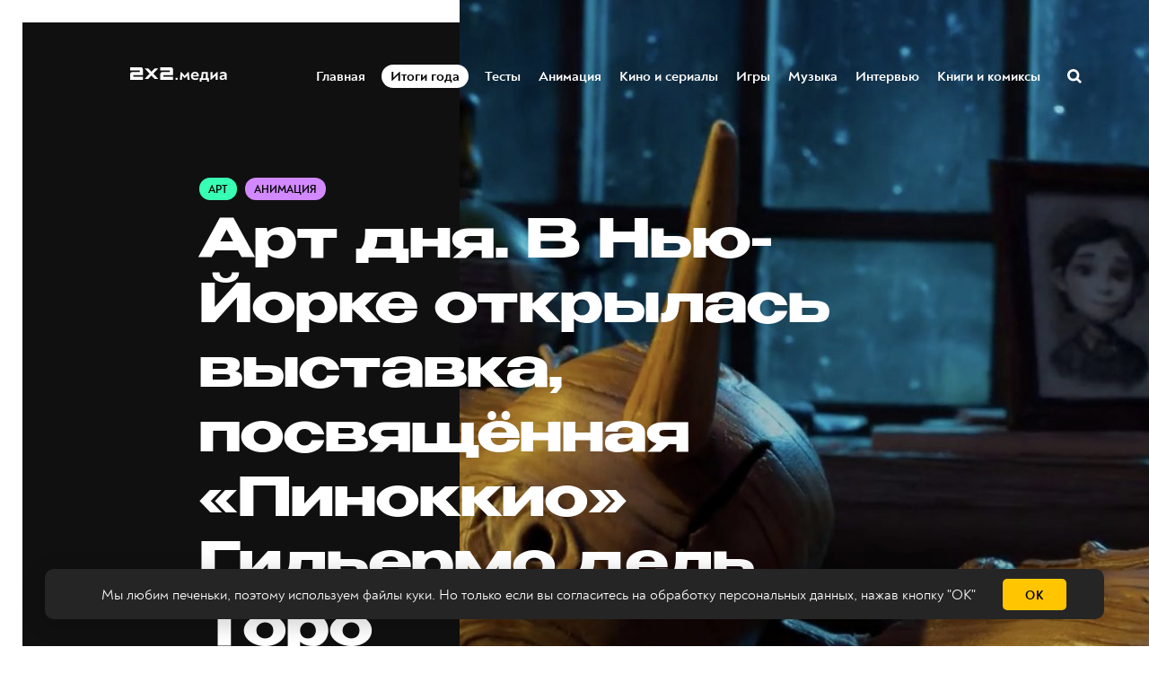

--- FILE ---
content_type: text/html; charset=utf-8
request_url: https://media.2x2tv.ru/moma-crafting-pinocchio/
body_size: 22234
content:
<!DOCTYPE html>
<html lang="ru">
  <head>
        <!-- Yandex.Metrika counter --> <script type="text/javascript" > (function(m,e,t,r,i,k,a){m[i]=m[i]||function(){(m[i].a=m[i].a||[]).push(arguments)}; m[i].l=1*new Date();k=e.createElement(t),a=e.getElementsByTagName(t)[0],k.async=1,k.src=r,a.parentNode.insertBefore(k,a)}) (window, document, "script", "https://mc.yandex.ru/metrika/tag.js", "ym"); ym(5137078, "init", { clickmap:true, trackLinks:true, accurateTrackBounce:true, webvisor:true, trackHash:true }); window.yaCounter=5137078;</script> <noscript><div><img src="https://mc.yandex.ru/watch/5137078" style="position:absolute; left:-9999px;" alt="" /></div></noscript> <!-- /Yandex.Metrika counter -->
        <!-- Matomo Tag Manager -->
        <script>
          var matomoContainer = window.location.hostname === 'dev-media.2x2tv.ru' ? 'container_eu9VYVGJ_dev_a6b50717d47260b09785045b.js' : 'container_eu9VYVGJ.js';
          var _mtm = window._mtm = window._mtm || [];
          _mtm.push({'mtm.startTime': (new Date().getTime()), 'event': 'mtm.Start'});
          (function() {
            var d=document, g=d.createElement('script'), s=d.getElementsByTagName('script')[0];
            g.async=true; g.src='https://matomo.2x2tv.ru:443/js/' + matomoContainer; s.parentNode.insertBefore(g,s);
          })();
        </script>
        <!-- End Matomo Tag Manager -->
        <meta charset="utf-8">
        <meta http-equiv="X-UA-Compatible" content="IE=edge">
                <title>Арт дня. В Нью-Йорке открылась выставка, посвящённая «Пиноккио» Гильермо дель Торо | Арт на 2x2 | 2022</title>
            <meta name="description" content="Мероприятие, которое должно вдохновить новое поколение аниматоров!" />
        <meta name="HandheldFriendly" content="True">
        <meta name="viewport" content="width=device-width, initial-scale=1">
        <meta name="robots" content="index, follow, max-image-preview:large">
        <meta name="theme-color" content="#101010">
        <link rel="stylesheet" type="text/css" href="/assets/css/screen.css?v=215f90c589">
        <link rel="icon" href="/favicon.ico?v=260923" sizes="any">
<link rel="icon" href="/icon.svg?v=260923" type="image/svg+xml">
<link rel="apple-touch-icon" href="/apple-touch-icon.png?v=260923">
<link rel="manifest" href="/manifest.webmanifest">        <script>window.yaContextCb = window.yaContextCb || []</script>
<script src="https://yandex.ru/ads/system/context.js" async></script>
<script type="text/javascript" src="https://s3.wi-fi.ru/mtt/banners/libs/1.10.0/fullscreen.js"></script>        <meta property="og:locale" content="ru_RU" />
            <meta property="article:section" content="Арт" />
            <meta property="article:section" content="Анимация" />
        <meta property="article:author" content="Семён Трясин" />
        <meta name="yandex-verification" content="9bb7ebfaff98efb3" />
<meta name="google-site-verification" content="uzJZfQAP4flaWp-JAmROGJ6X33jwFyKWnFaJw7DitXs" />        <link rel="canonical" href="https://media.2x2tv.ru/moma-crafting-pinocchio/" />
    <meta name="referrer" content="no-referrer-when-downgrade" />
    
    <meta property="og:site_name" content="2х2.медиа" />
    <meta property="og:type" content="article" />
    <meta property="og:title" content="Арт дня. В Нью-Йорке открылась выставка, посвящённая «Пиноккио» Гильермо дель Торо" />
    <meta property="og:description" content="Мероприятие, которое должно вдохновить новое поколение аниматоров!" />
    <meta property="og:url" content="https://media.2x2tv.ru/moma-crafting-pinocchio/" />
    <meta property="og:image" content="https://media.2x2tv.ru/content/images/2022/12/------------------3.jpg" />
    <meta property="article:published_time" content="2022-12-13T13:18:12.000Z" />
    <meta property="article:modified_time" content="2022-12-13T13:18:12.000Z" />
    <meta property="article:tag" content="Арт" />
    <meta property="article:tag" content="Анимация" />
    
    <meta property="article:publisher" content="https://www.facebook.com/2x2tv" />
    <meta name="twitter:card" content="summary_large_image" />
    <meta name="twitter:title" content="Арт дня. В Нью-Йорке открылась выставка, посвящённая «Пиноккио» Гильермо дель Торо" />
    <meta name="twitter:description" content="Мероприятие, которое должно вдохновить новое поколение аниматоров!" />
    <meta name="twitter:url" content="https://media.2x2tv.ru/moma-crafting-pinocchio/" />
    <meta name="twitter:image" content="https://media.2x2tv.ru/content/images/2022/12/------------------2.jpg" />
    <meta name="twitter:label1" content="Written by" />
    <meta name="twitter:data1" content="Семён Трясин" />
    <meta name="twitter:label2" content="Filed under" />
    <meta name="twitter:data2" content="Арт, Анимация" />
    <meta name="twitter:site" content="@2x2tv_ru" />
    <meta property="og:image:width" content="1200" />
    <meta property="og:image:height" content="630" />
    
    <meta name="generator" content="Ghost 5.3" />
    <link rel="alternate" type="application/rss+xml" title="2х2.медиа" href="https://media.2x2tv.ru/rss/" />
    
    <script defer src="https://unpkg.com/@tryghost/sodo-search@~1.0.0/umd/sodo-search.min.js" data-sodo-search="https://media.2x2tv.ru/" data-version="1.0.0" data-key="bf6cd16b41b6b8497141beb10f" crossorigin="anonymous"></script>
    <script defer src="/public/cards.min.js?v=215f90c589"></script>
    <link rel="stylesheet" type="text/css" href="/public/cards.min.css?v=215f90c589">
    <style>
    .page-error-custom .section-blog-wrap {
        min-height: 100vh;
    }
    
    .gh-head-menu li a[href$="/tag/punk/"] {
		color: #ffc600;
	}
    
    .js-reframe iframe.interact-app-container, .js-reframe iframe[id^="madtest-widget-iframe"], .js-reframe iframe[id^="telegram-post-"] {position: relative!important}
</style>
<style>
    .ghost-flex {
    	display: flex;
        flex-wrap: nowrap;
        margin-bottom: 30px;
        margin-top: -20px;
    }
    
    .ghost-flex > div {
    	flex: 1;
    }
    
    .ghost-flex > div:first-of-type {
		margin-right: 15px;
    }
    
    .ghost-flex > div:last-of-type {
		margin-left: 15px;
    }
    
    @media (max-width: 767px) {
        .ghost-flex {
        	flex-direction: column;
		}
        
        .ghost-flex > div:first-of-type {
			margin-right: 0;
    	}
    
        .ghost-flex > div:last-of-type {
            margin-left: 0;
        }
    }
</style>


<style>
@charset "UTF-8";:root {--animate-duration: 1s;--animate-delay: 1s;--animate-repeat: 1;}.animate__animated {-webkit-animation-duration: 1s;animation-duration: 1s;-webkit-animation-duration: var(--animate-duration);animation-duration: var(--animate-duration);-webkit-animation-fill-mode: both;animation-fill-mode: both;}.animate__animated.animate__infinite {-webkit-animation-iteration-count: infinite;animation-iteration-count: infinite;}.animate__animated.animate__repeat-1 {-webkit-animation-iteration-count: 1;animation-iteration-count: 1;-webkit-animation-iteration-count: var(--animate-repeat);animation-iteration-count: var(--animate-repeat);}.animate__animated.animate__repeat-2 {-webkit-animation-iteration-count: 2;animation-iteration-count: 2;-webkit-animation-iteration-count: calc(var(--animate-repeat)*2);animation-iteration-count: calc(var(--animate-repeat)*2);}.animate__animated.animate__repeat-3 {-webkit-animation-iteration-count: 3;animation-iteration-count: 3;-webkit-animation-iteration-count: calc(var(--animate-repeat)*3);animation-iteration-count: calc(var(--animate-repeat)*3);}.animate__animated.animate__delay-1s {-webkit-animation-delay: 1s;animation-delay: 1s;-webkit-animation-delay: var(--animate-delay);animation-delay: var(--animate-delay);}.animate__animated.animate__delay-2s {-webkit-animation-delay: 2s;animation-delay: 2s;-webkit-animation-delay: calc(var(--animate-delay)*2);animation-delay: calc(var(--animate-delay)*2);}.animate__animated.animate__delay-3s {-webkit-animation-delay: 3s;animation-delay: 3s;-webkit-animation-delay: calc(var(--animate-delay)*3);animation-delay: calc(var(--animate-delay)*3);}.animate__animated.animate__delay-4s {-webkit-animation-delay: 4s;animation-delay: 4s;-webkit-animation-delay: calc(var(--animate-delay)*4);animation-delay: calc(var(--animate-delay)*4);}.animate__animated.animate__delay-5s {-webkit-animation-delay: 5s;animation-delay: 5s;-webkit-animation-delay: calc(var(--animate-delay)*5);animation-delay: calc(var(--animate-delay)*5);}.animate__animated.animate__faster {-webkit-animation-duration: .5s;animation-duration: .5s;-webkit-animation-duration: calc(var(--animate-duration)/2);animation-duration: calc(var(--animate-duration)/2);}.animate__animated.animate__fast {-webkit-animation-duration: .8s;animation-duration: .8s;-webkit-animation-duration: calc(var(--animate-duration)*0.8);animation-duration: calc(var(--animate-duration)*0.8);}.animate__animated.animate__slow {-webkit-animation-duration: 2s;animation-duration: 2s;-webkit-animation-duration: calc(var(--animate-duration)*2);animation-duration: calc(var(--animate-duration)*2);}.animate__animated.animate__slower {-webkit-animation-duration: 3s;animation-duration: 3s;-webkit-animation-duration: calc(var(--animate-duration)*3);animation-duration: calc(var(--animate-duration)*3);}@media (prefers-reduced-motion:reduce),print {.animate__animated {-webkit-animation-duration: 1ms!important;animation-duration: 1ms!important;-webkit-transition-duration: 1ms!important;transition-duration: 1ms!important;-webkit-animation-iteration-count: 1!important;animation-iteration-count: 1!important;}.animate__animated[class*=Out] {opacity: 0;}}@-webkit-keyframes pulse {0% {-webkit-transform: scaleX(1);transform: scaleX(1);}50% {-webkit-transform: scale3d(1.05,1.05,1.05);transform: scale3d(1.05,1.05,1.05);}to {-webkit-transform: scaleX(1);transform: scaleX(1);}}@keyframes pulse {0% {-webkit-transform: scaleX(1);transform: scaleX(1);}50% {-webkit-transform: scale3d(1.05,1.05,1.05);transform: scale3d(1.05,1.05,1.05);}to {-webkit-transform: scaleX(1);transform: scaleX(1);}}.animate__pulse {-webkit-animation-name: pulse;animation-name: pulse;-webkit-animation-timing-function: ease-in-out;animation-timing-function: ease-in-out;}.animate__shakeY {-webkit-animation-name: shakeY;animation-name: shakeY;}@-webkit-keyframes headShake {0% {-webkit-transform: translateX(0);transform: translateX(0);}6.5% {-webkit-transform: translateX(-6px) rotateY(-9deg);transform: translateX(-6px) rotateY(-9deg);}18.5% {-webkit-transform: translateX(5px) rotateY(7deg);transform: translateX(5px) rotateY(7deg);}31.5% {-webkit-transform: translateX(-3px) rotateY(-5deg);transform: translateX(-3px) rotateY(-5deg);}43.5% {-webkit-transform: translateX(2px) rotateY(3deg);transform: translateX(2px) rotateY(3deg);}50% {-webkit-transform: translateX(0);transform: translateX(0);}}@keyframes headShake {0% {-webkit-transform: translateX(0);transform: translateX(0);}6.5% {-webkit-transform: translateX(-6px) rotateY(-9deg);transform: translateX(-6px) rotateY(-9deg);}18.5% {-webkit-transform: translateX(5px) rotateY(7deg);transform: translateX(5px) rotateY(7deg);}31.5% {-webkit-transform: translateX(-3px) rotateY(-5deg);transform: translateX(-3px) rotateY(-5deg);}43.5% {-webkit-transform: translateX(2px) rotateY(3deg);transform: translateX(2px) rotateY(3deg);}50% {-webkit-transform: translateX(0);transform: translateX(0);}}.animate__headShake {-webkit-animation-timing-function: ease-in-out;animation-timing-function: ease-in-out;-webkit-animation-name: headShake;animation-name: headShake;}
</style>
<style>@-webkit-keyframes flash{0%,50%,to{opacity:1}25%,75%{opacity:0}}@keyframes flash{0%,50%,to{opacity:1}25%,75%{opacity:0}}.animate__flash{-webkit-animation-name:flash;animation-name:flash}</style>

<style>
.gh-head-menu li a[href$="/tag/itogi-goda/"] {
	display: block;
    will-change: transform;
    color: black;
    background-color: white;
    padding: 3px 10px !important;
    border-radius: 13px;
}
    
    @media (max-width: 1023px) {
		.gh-head-menu li a[href$="/tag/itogi-goda/"] {
border-radius: 15px;
        }
    }
</style>
<style>
.tag-svg {
	z-index: 1;
    }
</style><style>:root {--ghost-accent-color: #15171A;}</style>

  </head>
  <body class="post-template tag-art tag-animation">
        <!--AdFox START-->
<!--mttech-->
<!--Площадка: GPM_2x2tv.ru / media.2x2tv.ru / GPM_2x2tv.ru_Fullscreen+Layer+Extender-->
<!--Категория: <не задана>-->
<!--Тип баннера: D_Billboard-->
<div id="adfox_164214674437048092"></div>

<script>
    window.MTT.fullscreen({
        adfox: {
            ownerId: 277740, //
            params: {
                p1: 'csedj',
                p2: 'gdxc',
            },
        },
    }).run();

    async function code() {
        let promise = new Promise((resolve, reject) => {
            const elem = document.querySelector('.mtt-fullscreen');
            setTimeout(() => resolve((elem.getAttribute('style') !== 'visibility: hidden;') ? 13000 : 1000), 3000)
        });

        let result = await promise;
        function getCookie(name) {
            let matches = document.cookie.match(new RegExp(
                    "(?:^|; )" + name.replace(/([\.$?*|{}\(\)\[\]\\\/\+^])/g, '\\$1') + "=([^;]*)"
            ));

            return matches ? decodeURIComponent(matches[1]) : undefined;
        };

        let timer1 = setInterval(() => {
            if (document.querySelector('.mtt-fullscreen')) {
                let block = document.querySelector('.mtt-fullscreen');

                block.addEventListener('click', event => {
                    if (event.target === document.querySelector('.mtt-fullscreen-skip-btn') || event.target === document.querySelector('.mtt-fullscreen-skip-cross')) {
                        clearInterval(timer);

                        let timeToClick = getCookie('hideModal') ? 1000 : 3000;
                        setTimeout(function() {
                            window.yaContextCb.push(()=>{
                                Ya.adfoxCode.create({
                                    ownerId: 277740,
                                    containerId: 'adfox_164214674437048092',
                                    params: {
                                        p1: 'csekc',
                                        p2: 'gdyl'
                                    }
                                })
                            })
                        }, timeToClick);
                    }
                });

                clearInterval(timer1);
            }
        }, 500);

        let timeToResult = result + (getCookie('hideModal') ? 0 : 2000);

        let timer = setTimeout(function () {
            window.yaContextCb.push(()=>{
                Ya.adfoxCode.create({
                    ownerId: 277740,
                    containerId: 'adfox_164214674437048092',
                    params: {
                        p1: 'csekc',
                        p2: 'gdyl'
                    }
                })
            })
        }, timeToResult);
    }

    code();
</script>    <div class="blog-overlay">
      <div class="section-blog-wrap hash-adult hash-full hash-selection hash-slider">
        <div class="section-blog-content">
          
          <header id="gh-head" class="gh-head ">
    <nav class="gh-head-inner inner gh-container">

        <div class="gh-head-brand">
            <div class="is-logo">
                <a class="gh-head-logo" href="https://media.2x2tv.ru">
                        <img src="https://media.2x2tv.ru/content/images/2023/10/2x2-logo-1-99.svg" alt="2х2.медиа" />
                </a>
            </div>
            <a class="gh-burger" role="button">
                <div class="gh-burger-box">
                    <div class="gh-burger-inner"></div>
                </div>
            </a>
        </div>
        <div class="gh-head-menu">
                <li>
        <a href="https://media.2x2tv.ru/">Главная<span class="blog-nav-dot blog-detail-dot"></span></a>
    </li>
    <li>
        <a href="https://media.2x2tv.ru/tag/itogi-goda/">Итоги года<span class="blog-nav-dot blog-detail-dot"></span></a>
    </li>
    <li>
        <a href="https://media.2x2tv.ru/tag/tests/">Тесты<span class="blog-nav-dot blog-detail-dot"></span></a>
    </li>
    <li>
        <a href="https://media.2x2tv.ru/tag/animation/">Анимация<span class="blog-nav-dot blog-detail-dot"></span></a>
    </li>
    <li>
        <a href="https://media.2x2tv.ru/tag/movies/">Кино и сериалы<span class="blog-nav-dot blog-detail-dot"></span></a>
    </li>
    <li>
        <a href="https://media.2x2tv.ru/tag/games/">Игры<span class="blog-nav-dot blog-detail-dot"></span></a>
    </li>
    <li>
        <a href="https://media.2x2tv.ru/tag/music/">Музыка<span class="blog-nav-dot blog-detail-dot"></span></a>
    </li>
    <li>
        <a href="https://media.2x2tv.ru/tag/interview/">Интервью<span class="blog-nav-dot blog-detail-dot"></span></a>
    </li>
    <li>
        <a href="https://media.2x2tv.ru/tag/books/">Книги и комиксы<span class="blog-nav-dot blog-detail-dot"></span></a>
    </li>

            <li class="search-open"><a href="javascript:void(0)">Поиск</a><svg role="img" viewBox="0 0 24 24" xmlns="http://www.w3.org/2000/svg"><path d="M18.420346,15.5800244 L24,21.1596784 L21.1596784,24 L15.5800244,18.420346 C13.9925104,19.4717887 12.088789,20.0841064 10.0420532,20.0841064 C4.49598037,20.0841064 0,15.5881261 0,10.0420532 C0,4.49598037 4.49598037,0 10.0420532,0 C15.5881261,0 20.0841064,4.49598037 20.0841064,10.0420532 C20.0841064,12.088789 19.4717887,13.9925104 18.420346,15.5800244 Z M10.0420532,16.0672851 C13.3696969,16.0672851 16.0672851,13.3696969 16.0672851,10.0420532 C16.0672851,6.71440951 13.3696969,4.01682129 10.0420532,4.01682129 C6.71440951,4.01682129 4.01682129,6.71440951 4.01682129,10.0420532 C4.01682129,13.3696969 6.71440951,16.0672851 10.0420532,16.0672851 Z"/></svg></li>        </div>
        <div class="gh-head-actions">
            <div class="gh-social">
                <ul class="socials">
    <li class="socials__item">
        <a href="https://vk.com/2x2tv" title="Вконтакте" target="_blank" rel="nofollow">
            <img src="/assets/images/share/vk.svg?v=215f90c589" alt="Вконтакте">
        </a>
    </li>
    <li class="socials__item">
        <a href="https://ok.ru/2x2tv" title="Одноклассники" target="_blank" rel="nofollow">
            <img src="/assets/images/share/odnoklassniki.svg?v=215f90c589" alt="Одноклассники">
        </a>
    </li>
    <li class="socials__item">
        <a href="https://t.me/telekanal2x2" title="Телеканал 2х2" target="_blank" rel="nofollow">
            <img src="/assets/images/share/telegram.svg?v=215f90c589" alt="Telegram">
        </a>
    </li>
    <li class="socials__item">
        <a href="https://t.me/media2x2" title="2x2.медиа" target="_blank" rel="nofollow">
            <img src="/assets/images/share/telegram.svg?v=215f90c589" alt="Telegram">
        </a>
    </li>
    <li class="socials__item hidden">
        <a href="https://discord.com/invite/4Tp3QbG" title="Discord" target="_blank" rel="nofollow">
            <img src="/assets/images/share/discord.svg?v=215f90c589" alt="Discord">
        </a>
    </li>
    <li class="socials__item hidden">
        <a href="https://rutube.ru/feeds/2x2/" title="Rutube" target="_blank" rel="nofollow">
            <img src="/assets/images/share/rutube.svg?v=215f90c589" alt="Rutube">
        </a>
    </li>
    <li class="socials__item hidden">
        <a href="https://2x2tv.ru/~ufTOf" title="Телеканал 2х2" target="_blank" rel="nofollow">
            <img src="/assets/images/share/dzen.svg?v=215f90c589" alt="Телеканал 2х2">
        </a>
    </li>
    <li class="socials__item hidden">
        <a href="https://2x2tv.ru/~F2J7b" title="2х2.медиа" target="_blank" rel="nofollow">
            <img src="/assets/images/share/dzen.svg?v=215f90c589" alt="2х2.медиа">
        </a>
    </li>
    <li class="socials__item hidden">
        <a href="https://yappy.media/profile/041e8a660ba54c2e96098bae6395e1ff" title="Телеканал 2х2" target="_blank" rel="nofollow">
            <img src="/assets/images/share/yappy.svg?v=215f90c589" alt="Телеканал 2х2">
        </a>
    </li>
    <li class="socials__item hidden">
        <a href="https://yappy.media/profile/2beaaa9c7af44723986253f174a16f93" title="Новости" target="_blank" rel="nofollow">
            <img src="/assets/images/share/yappy.svg?v=215f90c589" alt="Новости">
        </a>
    </li>
</ul>            </div>
        </div>
    </nav>
</header>

<script>
    const burger = document.querySelector('.gh-burger'),
            bodyEl = document.querySelector('body');

    burger && burger.addEventListener('click', function () {
        bodyEl.classList.toggle('gh-head-open');
    });
</script>
          <article class="section-post art-post current-post" data-url=/moma-crafting-pinocchio/ data-title="Арт дня. В Нью-Йорке открылась выставка, посвящённая «Пиноккио» Гильермо дель Торо | Арт на 2x2 | 2022">
	<div class="section-post-title">
        <div class="post-title-image blog-image">
            <img src="/assets/images/age.svg?v=215f90c589" class="age-icon" alt="18+">
            <img class="resize-image" decoding="async" loading="lazy"
                 title="Мероприятие, которое должно вдохновить новое поколение аниматоров! - 2х2,  13.12.2022" alt="Арт дня. В Нью-Йорке открылась выставка, посвящённая «Пиноккио» Гильермо дель Торо"
                 srcset="/content/images/size/h550/2022/12/----------------------------------------1.jpg 640w, /content/images/size/w1440h1080/2022/12/----------------------------------------1.jpg 1280w, /content/images/size/w1440h1440/2022/12/----------------------------------------1.jpg 1920w"
                 src="/content/images/size/w1440h1440/2022/12/----------------------------------------1.jpg"/>
        </div>
		<div class="post-title-wrap blog-flex">
			<div class="post-title-content">
				<div class="blog-tags-wrap">
					<a class="blog-tags blog-tag blog-detail-bg label art" href="/tag/art/">Арт</a>
					<a class="blog-tags blog-tag blog-detail-bg label animation" href="/tag/animation/">Анимация</a>
				</div>
				<h1>Арт дня. В Нью-Йорке открылась выставка, посвящённая «Пиноккио» Гильермо дель Торо</h1>
				<div class="blog-meta blog-flex">
					<a href="/author/siemion/" class="blog-profile-image" style="background-image: url(/content/images/size/w100h100/2022/12/---------9.jpg)"></a>
					<div class="meta-author-wrap">
                                    <a href="/author/siemion/">Семён Трясин</a>
						<time datetime="2022-12-13">— 3 года назад</time>
					</div>
				</div>
                <ul class="post-sharing">
    <li class="post-sharing__item">
        <a href="https://vk.com/share.php?url=https://media.2x2tv.ru/moma-crafting-pinocchio/&title=%D0%90%D1%80%D1%82%20%D0%B4%D0%BD%D1%8F.%20%D0%92%20%D0%9D%D1%8C%D1%8E-%D0%99%D0%BE%D1%80%D0%BA%D0%B5%20%D0%BE%D1%82%D0%BA%D1%80%D1%8B%D0%BB%D0%B0%D1%81%D1%8C%20%D0%B2%D1%8B%D1%81%D1%82%D0%B0%D0%B2%D0%BA%D0%B0%2C%20%D0%BF%D0%BE%D1%81%D0%B2%D1%8F%D1%89%D1%91%D0%BD%D0%BD%D0%B0%D1%8F%20%C2%AB%D0%9F%D0%B8%D0%BD%D0%BE%D0%BA%D0%BA%D0%B8%D0%BE%C2%BB%20%D0%93%D0%B8%D0%BB%D1%8C%D0%B5%D1%80%D0%BC%D0%BE%20%D0%B4%D0%B5%D0%BB%D1%8C%20%D0%A2%D0%BE%D1%80%D0%BE" rel="nofollow"
        onclick="window.open(this.href, 'vkontakte-share','width=580,height=296');return false;">
            <img src="/assets/images/share/vk.svg?v=215f90c589" alt="Вконтакте">
        </a>
    </li>
    <li class="post-sharing__item">
        <a href="https://t.me/share/url?url=https://media.2x2tv.ru/moma-crafting-pinocchio/&text=%D0%90%D1%80%D1%82%20%D0%B4%D0%BD%D1%8F.%20%D0%92%20%D0%9D%D1%8C%D1%8E-%D0%99%D0%BE%D1%80%D0%BA%D0%B5%20%D0%BE%D1%82%D0%BA%D1%80%D1%8B%D0%BB%D0%B0%D1%81%D1%8C%20%D0%B2%D1%8B%D1%81%D1%82%D0%B0%D0%B2%D0%BA%D0%B0%2C%20%D0%BF%D0%BE%D1%81%D0%B2%D1%8F%D1%89%D1%91%D0%BD%D0%BD%D0%B0%D1%8F%20%C2%AB%D0%9F%D0%B8%D0%BD%D0%BE%D0%BA%D0%BA%D0%B8%D0%BE%C2%BB%20%D0%93%D0%B8%D0%BB%D1%8C%D0%B5%D1%80%D0%BC%D0%BE%20%D0%B4%D0%B5%D0%BB%D1%8C%20%D0%A2%D0%BE%D1%80%D0%BE" rel="nofollow"
        onclick="window.open(this.href, 'telegram-share','width=600,height=450');return false;">
            <img src="/assets/images/share/telegram.svg?v=215f90c589" alt="Telegram">
        </a>
    </li>
    <li class="post-sharing__item">
        <a href="https://connect.ok.ru/offer?url=https://media.2x2tv.ru/moma-crafting-pinocchio/&title=%D0%90%D1%80%D1%82%20%D0%B4%D0%BD%D1%8F.%20%D0%92%20%D0%9D%D1%8C%D1%8E-%D0%99%D0%BE%D1%80%D0%BA%D0%B5%20%D0%BE%D1%82%D0%BA%D1%80%D1%8B%D0%BB%D0%B0%D1%81%D1%8C%20%D0%B2%D1%8B%D1%81%D1%82%D0%B0%D0%B2%D0%BA%D0%B0%2C%20%D0%BF%D0%BE%D1%81%D0%B2%D1%8F%D1%89%D1%91%D0%BD%D0%BD%D0%B0%D1%8F%20%C2%AB%D0%9F%D0%B8%D0%BD%D0%BE%D0%BA%D0%BA%D0%B8%D0%BE%C2%BB%20%D0%93%D0%B8%D0%BB%D1%8C%D0%B5%D1%80%D0%BC%D0%BE%20%D0%B4%D0%B5%D0%BB%D1%8C%20%D0%A2%D0%BE%D1%80%D0%BE" rel="nofollow"
        onclick="window.open(this.href, 'odnoklassnik-share','width=580,height=296');return false;">
            <img src="/assets/images/share/odnoklassniki.svg?v=215f90c589" alt="Одноклассники">
        </a>
    </li>
</ul>			</div>
		</div>
	</div>
	<div class="section-post-content blog-detail-post blog-detail-hover">
		<div class="post-wrapper-js" data-reading="2">
            <p>В нью-йоркском музее современного искусства MoMA открылась выставка, посвящённая недавнему <a href="https://media.2x2tv.ru/pressa-pishet-guillermo-del-toro/">мульту</a> Гильермо дель Торо о Пиноккио, сообщает <a href="https://artdaily.com/news/152544/MoMA-devotes-an-exhibition-to-the-craft-and-process-behind-Guillermo-del-Toro-s--Pinocchio#.Y5htgH1BxPY">Artdaily</a>. Crafting Pinocchio позволит окунуться в мир стоп-моушна и понять, как гениальным аниматорам удаётся оживлять своих подопечных.</p><figure class="kg-card kg-gallery-card kg-width-wide kg-card-hascaption"><div class="kg-gallery-container"><div class="kg-gallery-row"><div class="kg-gallery-image"><img src="https://media.2x2tv.ru/content/images/2022/12/-----2-2.jpg" width="960" height="1280" loading="lazy" alt srcset="https://media.2x2tv.ru/content/images/size/w600/2022/12/-----2-2.jpg 600w, https://media.2x2tv.ru/content/images/2022/12/-----2-2.jpg 960w" sizes="(min-width: 720px) 720px"></div><div class="kg-gallery-image"><img src="https://media.2x2tv.ru/content/images/2022/12/-----3-1.jpg" width="960" height="1280" loading="lazy" alt srcset="https://media.2x2tv.ru/content/images/size/w600/2022/12/-----3-1.jpg 600w, https://media.2x2tv.ru/content/images/2022/12/-----3-1.jpg 960w" sizes="(min-width: 720px) 720px"></div><div class="kg-gallery-image"><img src="https://media.2x2tv.ru/content/images/2022/12/-----4-1.jpg" width="960" height="1280" loading="lazy" alt srcset="https://media.2x2tv.ru/content/images/size/w600/2022/12/-----4-1.jpg 600w, https://media.2x2tv.ru/content/images/2022/12/-----4-1.jpg 960w" sizes="(min-width: 720px) 720px"></div></div><div class="kg-gallery-row"><div class="kg-gallery-image"><img src="https://media.2x2tv.ru/content/images/2022/12/-----5-1.jpg" width="1280" height="719" loading="lazy" alt srcset="https://media.2x2tv.ru/content/images/size/w600/2022/12/-----5-1.jpg 600w, https://media.2x2tv.ru/content/images/size/w1000/2022/12/-----5-1.jpg 1000w, https://media.2x2tv.ru/content/images/2022/12/-----5-1.jpg 1280w" sizes="(min-width: 720px) 720px"></div><div class="kg-gallery-image"><img src="https://media.2x2tv.ru/content/images/2022/12/-----6.jpg" width="1280" height="1024" loading="lazy" alt srcset="https://media.2x2tv.ru/content/images/size/w600/2022/12/-----6.jpg 600w, https://media.2x2tv.ru/content/images/size/w1000/2022/12/-----6.jpg 1000w, https://media.2x2tv.ru/content/images/2022/12/-----6.jpg 1280w" sizes="(min-width: 720px) 720px"></div><div class="kg-gallery-image"><img src="https://media.2x2tv.ru/content/images/2022/12/-----7.jpg" width="1280" height="960" loading="lazy" alt srcset="https://media.2x2tv.ru/content/images/size/w600/2022/12/-----7.jpg 600w, https://media.2x2tv.ru/content/images/size/w1000/2022/12/-----7.jpg 1000w, https://media.2x2tv.ru/content/images/2022/12/-----7.jpg 1280w" sizes="(min-width: 720px) 720px"></div></div><div class="kg-gallery-row"><div class="kg-gallery-image"><img src="https://media.2x2tv.ru/content/images/2022/12/-----1-2.jpg" width="872" height="1280" loading="lazy" alt srcset="https://media.2x2tv.ru/content/images/size/w600/2022/12/-----1-2.jpg 600w, https://media.2x2tv.ru/content/images/2022/12/-----1-2.jpg 872w" sizes="(min-width: 720px) 720px"></div><div class="kg-gallery-image"><img src="https://media.2x2tv.ru/content/images/2022/12/-----8.jpg" width="956" height="640" loading="lazy" alt srcset="https://media.2x2tv.ru/content/images/size/w600/2022/12/-----8.jpg 600w, https://media.2x2tv.ru/content/images/2022/12/-----8.jpg 956w" sizes="(min-width: 720px) 720px"></div></div></div><figcaption>Источник: MoMA</figcaption></figure><p>На выставке можно увидеть концепты мультфильма, декорации, детали и компоненты марионеток, а также некоторых знакомых персонажей вроде Джеппетто, кита и нескольких версий самого Пиноккио. Надеемся, Crafting Pinocchio вдохновит новое поколение аниматоров, и лет через десять мы увидим целую кучу гениальных картин в технике стоп-моушн!</p><figure class="kg-card kg-bookmark-card"><a class="kg-bookmark-container" href="https://media.2x2tv.ru/pinokkio-del-toro/"><div class="kg-bookmark-content"><div class="kg-bookmark-title">Как «Пиноккио» дель Торо удалось стать главной сказкой современности — с социальными темами и игрой марионеток</div><div class="kg-bookmark-description">«Жизнь — это волшебный подарок»</div><div class="kg-bookmark-metadata"><img class="kg-bookmark-icon" src="https://media.2x2tv.ru/apple-touch-icon.png" alt=""><span class="kg-bookmark-author">2х2.медиа</span><span class="kg-bookmark-publisher">Наталья Лобачёва</span></div></div><div class="kg-bookmark-thumbnail"><img src="https://media.2x2tv.ru/content/images/2022/12/2x2-snippet_fb_tw__title-subtitle-vertical-5.jpg" alt=""></div></a></figure>
        </div>

            <section id="author" class="author-wrap author section  with-avatar">
        <div class="avatar">
                <a href="/author/siemion/" class="translate-effect thumb"><span class="fullimage cover" style="background-image: url( /content/images/size/w160h160/2022/12/---------9.jpg );"></span></a>
        </div>
        <div class="info">
            <div class="name__wrapper">
                <div class="title author-name gradient-effect" data-nosnippet><a href="/author/siemion/">Семён Трясин</a></div>
                    <p data-nosnippet>Статьи о Warcraft, новости о Шреке &amp; KNUCKLES</p>
            </div>
        </div>
    </section>
                <div class="more">
            <div class="more__title" data-nosnippet>Читайте ещё</div>
            <div class="tabs">
                <div class="tabs__buttons js-tabs-buttons">
                    <div class="tabs__button active" data-nosnippet>Рекомендуем</div>
                    <div class="tabs__button" data-nosnippet>Популярное</div>
                </div>

                <div class="tabs__containers js-tabs-containers">
                    <div class="tabs__container active">
                        <div class="quotiq">
                            <script data-qtq-id="pWTEkavMOPbO" data-qtq-partner="2x2" src="https://quotiq.ru/widgets/widget.2x2.js" async ></script>
                        </div>
                    </div>
                    <div class="tabs__container">
                        <div class="more-block">
                            <ul class="more-block__list">
                                    <li class="more-block__item" data-id="6941507e28f65f0260bd4300" data-time="месяц назад">
                                        <a href="/seasons-greetings-gamedev-2025/" class="more-block__img-wrapper"><div class="more-block__pic lazyload" data-src="/content/images/size/w360h360/2025/12/ps5newyear25coveeeer.jpg"></div></a>
                                        <div class="more-block__wrapper">
                                            <div class="more-block__links">
                                                    <div class="more-block__tags label art" data-nosnippet>
                                                        <a href="/tag/art/">Арт</a>
                                                    </div>
                                            </div>
                                            <div class="more-block__title" data-nosnippet>
                                                <a href="/seasons-greetings-gamedev-2025/">Арт дня. Новогодние и рождественские открытки от разработчиков видеоигр</a>
                                            </div>
                                                <div class="more-block__author" data-nosnippet>
                                                        <a href="/author/siemion/"><div style="background-image: url(/content/images/size/w60h60/2022/12/---------9.jpg)" class="more-block__author-img"></div></a>
                                                    <a href="/author/siemion/">Семён Трясин</a>
                                                </div>
                                        </div>
                                    </li>
                                    <li class="more-block__item" data-id="692ff80c28f65f0260bd04a2" data-time="месяц назад">
                                        <a href="/best-festivals/" class="more-block__img-wrapper"><div class="more-block__pic lazyload" data-src="/content/images/size/w360h360/2025/12/----------------------1-.jpg"></div></a>
                                        <div class="more-block__wrapper">
                                            <div class="more-block__links">
                                                    <div class="more-block__tags label itogi-goda" data-nosnippet>
                                                        <a href="/tag/itogi-goda/">Итоги года</a>
                                                    </div>
                                            </div>
                                            <div class="more-block__title" data-nosnippet>
                                                <a href="/best-festivals/">От «Бессонницы» до Outline: лучшие фестивали 2025 года по мнению редакции</a>
                                            </div>
                                                <div class="more-block__author" data-nosnippet>
                                                        <a href="/author/riedaktsiia/"><div style="background-image: url(/content/images/size/w60h60/2023/10/252.jpg)" class="more-block__author-img"></div></a>
                                                    <a href="/author/riedaktsiia/">Редакция</a>
                                                </div>
                                        </div>
                                    </li>
                                    <li class="more-block__item" data-id="6929875328f65f0260bcee25" data-time="2 месяца назад">
                                        <a href="/macys-thanksgiving-day-parade-2025/" class="more-block__img-wrapper"><div class="more-block__pic lazyload" data-src="/content/images/size/w360h360/2025/11/photo_2025-11-27_20-33-45-photoaidcom-darken.jpg"></div></a>
                                        <div class="more-block__wrapper">
                                            <div class="more-block__links">
                                                    <div class="more-block__tags label art" data-nosnippet>
                                                        <a href="/tag/art/">Арт</a>
                                                    </div>
                                            </div>
                                            <div class="more-block__title" data-nosnippet>
                                                <a href="/macys-thanksgiving-day-parade-2025/">Как прошёл парад Macy&#x27;s в честь Дня благодарения в 2025 году</a>
                                            </div>
                                                <div class="more-block__author" data-nosnippet>
                                                        <a href="/author/masha-miedviedieva/"><div style="background-image: url(/content/images/size/w60h60/2025/12/photo_2025-12-03_15-06-23-1.jpg)" class="more-block__author-img"></div></a>
                                                    <a href="/author/masha-miedviedieva/">Маша Медведева</a>
                                                </div>
                                        </div>
                                    </li>
                                    <li class="more-block__item" data-id="6925799b28f65f0260bcd7ae" data-time="2 месяца назад">
                                        <a href="/steven-universe-hazbin-hotel/" class="more-block__img-wrapper"><div class="more-block__pic lazyload" data-src="/content/images/size/w360h360/2025/11/steavenhazbincoveeer.jpg"></div></a>
                                        <div class="more-block__wrapper">
                                            <div class="more-block__links">
                                                    <div class="more-block__tags label art" data-nosnippet>
                                                        <a href="/tag/art/">Арт</a>
                                                    </div>
                                            </div>
                                            <div class="more-block__title" data-nosnippet>
                                                <a href="/steven-universe-hazbin-hotel/">Арт дня. Стивен Юнивёрс против неисправимых злодеев</a>
                                            </div>
                                                <div class="more-block__author" data-nosnippet>
                                                        <a href="/author/siemion/"><div style="background-image: url(/content/images/size/w60h60/2022/12/---------9.jpg)" class="more-block__author-img"></div></a>
                                                    <a href="/author/siemion/">Семён Трясин</a>
                                                </div>
                                        </div>
                                    </li>
                                    <li class="more-block__item" data-id="691ef6bb28f65f0260bcc7a9" data-time="2 месяца назад">
                                        <a href="/half-life-3-hopium/" class="more-block__img-wrapper"><div class="more-block__pic lazyload" data-src="/content/images/size/w360h360/2025/11/hopehalfaaacoveeer.jpg"></div></a>
                                        <div class="more-block__wrapper">
                                            <div class="more-block__links">
                                                    <div class="more-block__tags label art" data-nosnippet>
                                                        <a href="/tag/art/">Арт</a>
                                                    </div>
                                            </div>
                                            <div class="more-block__title" data-nosnippet>
                                                <a href="/half-life-3-hopium/">Арт дня. Half-Life 3 и годовой запас хопиума</a>
                                            </div>
                                                <div class="more-block__author" data-nosnippet>
                                                        <a href="/author/siemion/"><div style="background-image: url(/content/images/size/w60h60/2022/12/---------9.jpg)" class="more-block__author-img"></div></a>
                                                    <a href="/author/siemion/">Семён Трясин</a>
                                                </div>
                                        </div>
                                    </li>
                                    <li class="more-block__item" data-id="6917353028f65f0260bcbfc7" data-time="2 месяца назад">
                                        <a href="/steam-machines/" class="more-block__img-wrapper"><div class="more-block__pic lazyload" data-src="/content/images/size/w360h360/2025/11/cube2gabecoveeeer.jpg"></div></a>
                                        <div class="more-block__wrapper">
                                            <div class="more-block__links">
                                                    <div class="more-block__tags label art" data-nosnippet>
                                                        <a href="/tag/art/">Арт</a>
                                                    </div>
                                            </div>
                                            <div class="more-block__title" data-nosnippet>
                                                <a href="/steam-machines/">Арт дня. Кастомные Steam Machines</a>
                                            </div>
                                                <div class="more-block__author" data-nosnippet>
                                                        <a href="/author/siemion/"><div style="background-image: url(/content/images/size/w60h60/2022/12/---------9.jpg)" class="more-block__author-img"></div></a>
                                                    <a href="/author/siemion/">Семён Трясин</a>
                                                </div>
                                        </div>
                                    </li>
                                    <li class="more-block__item" data-id="6913511a28f65f0260bcb19c" data-time="2 месяца назад">
                                        <a href="/predator-badlands-arts/" class="more-block__img-wrapper"><div class="more-block__pic lazyload" data-src="/content/images/size/w360h360/2025/11/pred8coveeeeer.jpg"></div></a>
                                        <div class="more-block__wrapper">
                                            <div class="more-block__links">
                                                    <div class="more-block__tags label art" data-nosnippet>
                                                        <a href="/tag/art/">Арт</a>
                                                    </div>
                                            </div>
                                            <div class="more-block__title" data-nosnippet>
                                                <a href="/predator-badlands-arts/">Арт дня. Веб-художникам понравился фильм «Хищник: Планета смерти»</a>
                                            </div>
                                                <div class="more-block__author" data-nosnippet>
                                                        <a href="/author/siemion/"><div style="background-image: url(/content/images/size/w60h60/2022/12/---------9.jpg)" class="more-block__author-img"></div></a>
                                                    <a href="/author/siemion/">Семён Трясин</a>
                                                </div>
                                        </div>
                                    </li>
                                    <li class="more-block__item" data-id="68f5fdb372969d322b248f58" data-time="3 месяца назад">
                                        <a href="/olga-petrikova-intervyu/" class="more-block__img-wrapper"><div class="more-block__pic lazyload" data-src="/content/images/size/w360h360/2025/10/-------1.jpg"></div></a>
                                        <div class="more-block__wrapper">
                                            <div class="more-block__links">
                                                    <div class="more-block__tags label interview" data-nosnippet>
                                                        <a href="/tag/interview/">Интервью</a>
                                                    </div>
                                            </div>
                                            <div class="more-block__title" data-nosnippet>
                                                <a href="/olga-petrikova-intervyu/">Ольга Петрикова — о карьере телеведущей и лыжном спорте</a>
                                            </div>
                                                <div class="more-block__author" data-nosnippet>
                                                        <a href="/author/masha-miedviedieva/"><div style="background-image: url(/content/images/size/w60h60/2025/12/photo_2025-12-03_15-06-23-1.jpg)" class="more-block__author-img"></div></a>
                                                    <a href="/author/masha-miedviedieva/">Маша Медведева</a>
                                                </div>
                                        </div>
                                    </li>
                                    <li class="more-block__item" data-id="690489ad72969d322b24bdc1" data-time="3 месяца назад">
                                        <a href="/inktober-2025-finish/" class="more-block__img-wrapper"><div class="more-block__pic lazyload" data-src="/content/images/size/w360h360/2025/10/photo_2025-10-31_03-47-55-photoaidcom-darken.jpg"></div></a>
                                        <div class="more-block__wrapper">
                                            <div class="more-block__links">
                                                    <div class="more-block__tags label art" data-nosnippet>
                                                        <a href="/tag/art/">Арт</a>
                                                    </div>
                                            </div>
                                            <div class="more-block__title" data-nosnippet>
                                                <a href="/inktober-2025-finish/">Арт дня. Как прошёл Inktober 2025</a>
                                            </div>
                                                <div class="more-block__author" data-nosnippet>
                                                        <a href="/author/masha-miedviedieva/"><div style="background-image: url(/content/images/size/w60h60/2025/12/photo_2025-12-03_15-06-23-1.jpg)" class="more-block__author-img"></div></a>
                                                    <a href="/author/masha-miedviedieva/">Маша Медведева</a>
                                                </div>
                                        </div>
                                    </li>
                                    <li class="more-block__item" data-id="69035d7572969d322b24bbcf" data-time="3 месяца назад">
                                        <a href="/shrek-inktober-2025/" class="more-block__img-wrapper"><div class="more-block__pic lazyload" data-src="/content/images/size/w360h360/2025/10/horrorinkshrekcoveeeer.jpg"></div></a>
                                        <div class="more-block__wrapper">
                                            <div class="more-block__links">
                                                    <div class="more-block__tags label art" data-nosnippet>
                                                        <a href="/tag/art/">Арт</a>
                                                    </div>
                                            </div>
                                            <div class="more-block__title" data-nosnippet>
                                                <a href="/shrek-inktober-2025/">Арт дня. «Шректябрь» для тех, кто устал от «Инктября»</a>
                                            </div>
                                                <div class="more-block__author" data-nosnippet>
                                                        <a href="/author/siemion/"><div style="background-image: url(/content/images/size/w60h60/2022/12/---------9.jpg)" class="more-block__author-img"></div></a>
                                                    <a href="/author/siemion/">Семён Трясин</a>
                                                </div>
                                        </div>
                                    </li>
                            </ul>
                        </div>
                    </div>
                </div>
            </div>
</div>	</div>
</article>
        <ul id="infinity" style="display: none">
                <li data-id="639044b28a62120618a5579f" data-time="3 года назад"></li>
                <li data-id="639768b7e155d0124d88b554" data-time="3 года назад"></li>
                <li data-id="63974bc6e155d0124d88b4a3" data-time="3 года назад"></li>
                <li data-id="639739c9e155d0124d88b446" data-time="3 года назад"></li>
                <li data-id="63972fabe155d0124d88b3dd" data-time="3 года назад"></li>
                <li data-id="639716f7e155d0124d88b3a1" data-time="3 года назад"></li>
                <li data-id="63936d02e155d0124d88b1b8" data-time="3 года назад"></li>
                <li data-id="63935dbbe155d0124d88b0d0" data-time="3 года назад"></li>
                <li data-id="6392ce61e155d0124d88af2e" data-time="3 года назад"></li>
                <li data-id="6391e730e155d0124d88ad6b" data-time="3 года назад"></li>
        </ul>
        <ul id="infinity-current" style="display: none">
                <li data-id="63935dbbe155d0124d88b0d0" data-time="3 года назад"></li>
                <li data-id="638f202f8a62120618a55596" data-time="3 года назад"></li>
                <li data-id="638dced88a62120618a5520d" data-time="3 года назад"></li>
                <li data-id="6380dabe8a62120618a54908" data-time="3 года назад"></li>
                <li data-id="6389f3528a62120618a550ae" data-time="3 года назад"></li>
                <li data-id="638775b08a62120618a54dad" data-time="3 года назад"></li>
                <li data-id="63861fc58a62120618a54c0b" data-time="3 года назад"></li>
                <li data-id="6384bac18a62120618a54ade" data-time="3 года назад"></li>
                <li data-id="6380e6008a62120618a54948" data-time="3 года назад"></li>
                <li data-id="637f8bcf8a62120618a547db" data-time="3 года назад"></li>
        </ul>
<template id="post_template">
    <article class="section-post once">
        <div class="section-post-title">
            <div class="post-title-image blog-image"></div>
            <div class="post-title-wrap blog-flex">
                <div class="post-title-content">
                    <div class="blog-tags-wrap"></div>
                    <h1></h1>
                    <div class="blog-meta blog-flex">
                        <div class="meta-author-wrap"></div>
                    </div>
                    <ul class="post-sharing">
                        <li class="post-sharing__item">
                            <a href="https://vk.com/share.php?url=https://media.2x2tv.ru/moma-crafting-pinocchio/&title=%D0%90%D1%80%D1%82%20%D0%B4%D0%BD%D1%8F.%20%D0%92%20%D0%9D%D1%8C%D1%8E-%D0%99%D0%BE%D1%80%D0%BA%D0%B5%20%D0%BE%D1%82%D0%BA%D1%80%D1%8B%D0%BB%D0%B0%D1%81%D1%8C%20%D0%B2%D1%8B%D1%81%D1%82%D0%B0%D0%B2%D0%BA%D0%B0%2C%20%D0%BF%D0%BE%D1%81%D0%B2%D1%8F%D1%89%D1%91%D0%BD%D0%BD%D0%B0%D1%8F%20%C2%AB%D0%9F%D0%B8%D0%BD%D0%BE%D0%BA%D0%BA%D0%B8%D0%BE%C2%BB%20%D0%93%D0%B8%D0%BB%D1%8C%D0%B5%D1%80%D0%BC%D0%BE%20%D0%B4%D0%B5%D0%BB%D1%8C%20%D0%A2%D0%BE%D1%80%D0%BE" class="vk" rel="nofollow"
                            onclick="window.open(this.href, 'vkontakte-share','width=580,height=296');return false;">
                            <img src="/assets/images/share/vk.svg?v=215f90c589" alt="Вконтакте">
                            </a>
                        </li>
                        <li class="post-sharing__item">
                            <a href="https://t.me/share/url?url=https://media.2x2tv.ru/moma-crafting-pinocchio/&text=%D0%90%D1%80%D1%82%20%D0%B4%D0%BD%D1%8F.%20%D0%92%20%D0%9D%D1%8C%D1%8E-%D0%99%D0%BE%D1%80%D0%BA%D0%B5%20%D0%BE%D1%82%D0%BA%D1%80%D1%8B%D0%BB%D0%B0%D1%81%D1%8C%20%D0%B2%D1%8B%D1%81%D1%82%D0%B0%D0%B2%D0%BA%D0%B0%2C%20%D0%BF%D0%BE%D1%81%D0%B2%D1%8F%D1%89%D1%91%D0%BD%D0%BD%D0%B0%D1%8F%20%C2%AB%D0%9F%D0%B8%D0%BD%D0%BE%D0%BA%D0%BA%D0%B8%D0%BE%C2%BB%20%D0%93%D0%B8%D0%BB%D1%8C%D0%B5%D1%80%D0%BC%D0%BE%20%D0%B4%D0%B5%D0%BB%D1%8C%20%D0%A2%D0%BE%D1%80%D0%BE" class="tg" rel="nofollow"
                            onclick="window.open(this.href, 'telegram-share','width=600,height=450');return false;">
                            <img src="/assets/images/share/telegram.svg?v=215f90c589" alt="Telegram">
                            </a>
                        </li>
                        <li class="post-sharing__item">
                            <a href="https://connect.ok.ru/offer?url=https://media.2x2tv.ru/moma-crafting-pinocchio/&title=%D0%90%D1%80%D1%82%20%D0%B4%D0%BD%D1%8F.%20%D0%92%20%D0%9D%D1%8C%D1%8E-%D0%99%D0%BE%D1%80%D0%BA%D0%B5%20%D0%BE%D1%82%D0%BA%D1%80%D1%8B%D0%BB%D0%B0%D1%81%D1%8C%20%D0%B2%D1%8B%D1%81%D1%82%D0%B0%D0%B2%D0%BA%D0%B0%2C%20%D0%BF%D0%BE%D1%81%D0%B2%D1%8F%D1%89%D1%91%D0%BD%D0%BD%D0%B0%D1%8F%20%C2%AB%D0%9F%D0%B8%D0%BD%D0%BE%D0%BA%D0%BA%D0%B8%D0%BE%C2%BB%20%D0%93%D0%B8%D0%BB%D1%8C%D0%B5%D1%80%D0%BC%D0%BE%20%D0%B4%D0%B5%D0%BB%D1%8C%20%D0%A2%D0%BE%D1%80%D0%BE" class="ok" rel="nofollow"
                            onclick="window.open(this.href, 'odnoklassnik-share','width=580,height=296');return false;">
                            <img src="/assets/images/share/odnoklassniki.svg?v=215f90c589" alt="Одноклассники">
                            </a>
                        </li>
                    </ul>
                </div>
            </div>
        </div>

        <div class="section-post-content blog-detail-post blog-detail-hover">
            <div class="post-wrapper-js"></div>
            <section id="author" class="author-wrap author section with-avatar">
                <div class="info">
                    <div class="name__wrapper">
                        <div class="title author-name gradient-effect"><a href></a></div>
                        <p></p>
                    </div>
                </div>
            </section>
        </div>
    </article>
</template><script>
    document.addEventListener("DOMContentLoaded", () => {
        _paq.push(['trackEvent', 'article', 'view', document.title]);
    });
    let readingTime = 0;
    const lengthReading = Number(document.querySelector('.post-wrapper-js').getAttribute('data-reading')) * 60;
    const updateTime = () => {
        if (readingTime < lengthReading) {
            readingTime += 1;
        } else {
            clearInterval(timer);
            _paq.push(['trackEvent', 'article', 'read', document.title]);
        }
    }
    var timer = setInterval(updateTime, 1000);
</script>
        </div>
        <div class="cookies hide">
    <div class="cookies__wrap">
        <div class="cookies__text"></div>
        <div class="cookies__button">ОК</div>
    </div>
</div>
<div class="adult hide">
    <div class="adult__wrap">
        <div class="adult__title">Привет, это 2x2.Медиа</div>
        <div class="adult__text">На сайте есть контент, который по закону РФ запрещен для людей младше 18 лет. Пожалуйста, подтвердите, что вам уже исполнилось 18.</div>
        <div class="adult__func">
            <div class="adult__button yes">Да</div>
            <a href="/" class="adult__button no">Нет</a>
        </div>
    </div>
</div>

<style>.cookies__text a:hover {text-decoration:underline}</style>


<footer class="section-footer">
	<div class="footer-nav">
		<nav>
			<ul>
				    <li>
        <a href="https://2x2tv.ru/" target="_blank">Телеканал 2х2<span class="blog-nav-dot blog-detail-dot"></span></a>
    </li>
    <li>
        <a href="https://online.2x2tv.ru/" target="_blank">Онлайн-эфир<span class="blog-nav-dot blog-detail-dot"></span></a>
    </li>
    <li>
        <a href="https://media.2x2tv.ru/author/">Все авторы<span class="blog-nav-dot blog-detail-dot"></span></a>
    </li>
    <li>
        <a href="https://media.2x2tv.ru/tag/">Все темы<span class="blog-nav-dot blog-detail-dot"></span></a>
    </li>

			</ul>
		</nav>
	</div>
	<div class="footer-social blog-detail-svg">
		<ul class="socials">
    <li class="socials__item">
        <a href="https://vk.com/2x2tv" title="Вконтакте" target="_blank" rel="nofollow">
            <img src="/assets/images/share/vk.svg?v=215f90c589" alt="Вконтакте">
        </a>
    </li>
    <li class="socials__item">
        <a href="https://ok.ru/2x2tv" title="Одноклассники" target="_blank" rel="nofollow">
            <img src="/assets/images/share/odnoklassniki.svg?v=215f90c589" alt="Одноклассники">
        </a>
    </li>
    <li class="socials__item">
        <a href="https://t.me/telekanal2x2" title="Телеканал 2х2" target="_blank" rel="nofollow">
            <img src="/assets/images/share/telegram.svg?v=215f90c589" alt="Telegram">
        </a>
    </li>
    <li class="socials__item">
        <a href="https://t.me/media2x2" title="2x2.медиа" target="_blank" rel="nofollow">
            <img src="/assets/images/share/telegram.svg?v=215f90c589" alt="Telegram">
        </a>
    </li>
    <li class="socials__item hidden">
        <a href="https://discord.com/invite/4Tp3QbG" title="Discord" target="_blank" rel="nofollow">
            <img src="/assets/images/share/discord.svg?v=215f90c589" alt="Discord">
        </a>
    </li>
    <li class="socials__item hidden">
        <a href="https://rutube.ru/feeds/2x2/" title="Rutube" target="_blank" rel="nofollow">
            <img src="/assets/images/share/rutube.svg?v=215f90c589" alt="Rutube">
        </a>
    </li>
    <li class="socials__item hidden">
        <a href="https://2x2tv.ru/~ufTOf" title="Телеканал 2х2" target="_blank" rel="nofollow">
            <img src="/assets/images/share/dzen.svg?v=215f90c589" alt="Телеканал 2х2">
        </a>
    </li>
    <li class="socials__item hidden">
        <a href="https://2x2tv.ru/~F2J7b" title="2х2.медиа" target="_blank" rel="nofollow">
            <img src="/assets/images/share/dzen.svg?v=215f90c589" alt="2х2.медиа">
        </a>
    </li>
    <li class="socials__item hidden">
        <a href="https://yappy.media/profile/041e8a660ba54c2e96098bae6395e1ff" title="Телеканал 2х2" target="_blank" rel="nofollow">
            <img src="/assets/images/share/yappy.svg?v=215f90c589" alt="Телеканал 2х2">
        </a>
    </li>
    <li class="socials__item hidden">
        <a href="https://yappy.media/profile/2beaaa9c7af44723986253f174a16f93" title="Новости" target="_blank" rel="nofollow">
            <img src="/assets/images/share/yappy.svg?v=215f90c589" alt="Новости">
        </a>
    </li>
</ul>	</div>
	<div class="footer-copyright">
        <span>&copy; ООО «ТРК «2Х2», 2026</span><span><a href="https://media.2x2tv.ru/legal/">Правовая информация</a></span><span><a href="https://2x2tv.ru/upload/rules/politika-obrabotki-pdn.pdf" target="_blank" rel="nofollow">Политика конфиденциальности</a></span><span><a
            href="https://media.2x2tv.ru/legal_recommendation/">Сайт содержит рекомендательные технологии</a></span><span>Сделано на <a href="https://ghost.org" target="_blank" rel="nofollow">Ghost</a></span><span><a href="mailto:batman@2x2tv.ru">batman@2x2tv.ru</a></span><span>18+</span>
	</div>
</footer>      </div>
    </div>
    <div class="search-overlay"></div>
    <div class="section-search hash-adult hash-full hash-selection hash-slider" id="search">
	<div class="search-close"><svg role="img" viewBox="0 0 24 24" xmlns="http://www.w3.org/2000/svg"><path d="M15.4285714,12 L24,20.5714286 L20.5714286,24 L12,15.4285714 L3.42857143,24 L3.55271368e-15,20.5714286 L8.57142857,12 L5.32907052e-15,3.42857143 L3.42857143,3.55271368e-15 L12,8.57142857 L20.5714286,3.55271368e-15 L24,3.42857143 L15.4285714,12 Z"/></svg></div>
	<div class="search-wrap">
		<div class="search-content" data-key="fc62110ca6739b16228cceff36">
			<form class="search-form" onsubmit="return false">
				<input type="text" class="search-input" placeholder="Введите слово">
				<span class="search-input-line"></span>
			</form>
			<div class="search-meta">
				<span class="search-info-wrap">Не менее 3 символов</span>
				<span class="search-counter-wrap hide">
					<span class="counter-results">0</span>
				Результаты поиска</span>
			</div>
			<div class="search-results">
			</div>
			<div class="search-suggestion">
				<div class="search-suggestion-tags blog-tags-wrap">
	<h3>Возможно, вы ищете раздел?</h3>
	<a class="blog-tags blog-tag blog-detail-bg label news" href="/tag/news/">Новости</a>
	<a class="blog-tags blog-tag blog-detail-bg label movies" href="/tag/movies/">Кино и сериалы</a>
	<a class="blog-tags blog-tag blog-detail-bg label animation" href="/tag/animation/">Анимация</a>
	<a class="blog-tags blog-tag blog-detail-bg label art" href="/tag/art/">Арт</a>
	<a class="blog-tags blog-tag blog-detail-bg label games" href="/tag/games/">Игры</a>
	<a class="blog-tags blog-tag blog-detail-bg label music" href="/tag/music/">Музыка</a>
	<a class="blog-tags blog-tag blog-detail-bg label nostalgia" href="/tag/nostalgia/">Ностальгия</a>
	<a class="blog-tags blog-tag blog-detail-bg label review" href="/tag/review/">Обзор</a>
	<a class="blog-tags blog-tag blog-detail-bg label tests" href="/tag/tests/">Тесты</a>
	<a class="blog-tags blog-tag blog-detail-bg label interview" href="/tag/interview/">Интервью</a>
	<a class="blog-tags blog-tag blog-detail-bg label info" href="/tag/info/">2x2</a>
	<a class="blog-tags blog-tag blog-detail-bg label collection" href="/tag/collection/">Подборка</a>
	<a class="blog-tags blog-tag blog-detail-bg label essay" href="/tag/essay/">Эссе</a>
	<a class="blog-tags blog-tag blog-detail-bg label books" href="/tag/books/">Книги и комиксы</a>
	<a class="blog-tags blog-tag blog-detail-bg label advice" href="/tag/advice/">Рекомендация</a>
	<a class="blog-tags blog-tag blog-detail-bg label summary" href="/tag/summary/">Саммари</a>
	<a class="blog-tags blog-tag blog-detail-bg label gallery" href="/tag/gallery/">Галерея</a>
	<a class="blog-tags blog-tag blog-detail-bg label digest" href="/tag/digest/">Дайджест</a>
	<a class="blog-tags blog-tag blog-detail-bg label fun" href="/tag/fun/">Мем</a>
	<a class="blog-tags blog-tag blog-detail-bg label board" href="/tag/board/">Афиша</a>
	<a class="blog-tags blog-tag blog-detail-bg label report" href="/tag/report/">Репортаж</a>
	<a class="blog-tags blog-tag blog-detail-bg label giveaway" href="/tag/giveaway/">Розыгрыш</a>
	<a class="blog-tags blog-tag blog-detail-bg label popsport" href="/tag/popsport/">Попспорт</a>
	<a class="blog-tags blog-tag blog-detail-bg label intrv" href="/tag/intrv/">Блиц</a>
	<a class="blog-tags blog-tag blog-detail-bg label guide" href="/tag/guide/">Гайд</a>
	<a class="blog-tags blog-tag blog-detail-bg label casting" href="/tag/casting/">Кастинг</a>
</div>
				<div class="search-suggestion-authors blog-tags-wrap">
	<h3>Возможно, вы ищете автора?</h3>
	<a class="blog-tags blog-tag blog-detail-bg card-author-siemion author-hide-1493" href="/author/siemion/">Семён Трясин</a>
	<a class="blog-tags blog-tag blog-detail-bg card-author-nikolaeva author-hide-817" href="/author/nikolaeva/">Лена Николаева</a>
	<a class="blog-tags blog-tag blog-detail-bg card-author-riedaktsiia author-hide-645" href="/author/riedaktsiia/">Редакция</a>
	<a class="blog-tags blog-tag blog-detail-bg card-author-varkov author-hide-529" href="/author/varkov/">Варков</a>
	<a class="blog-tags blog-tag blog-detail-bg card-author-masha-miedviedieva author-hide-498" href="/author/masha-miedviedieva/">Маша Медведева</a>
	<a class="blog-tags blog-tag blog-detail-bg card-author-nutulia author-hide-471" href="/author/nutulia/">Наталья Лобачёва</a>
	<a class="blog-tags blog-tag blog-detail-bg card-author-nechaev author-hide-432" href="/author/nechaev/">Артём Нечаев</a>
	<a class="blog-tags blog-tag blog-detail-bg card-author-alina author-hide-256" href="/author/alina/">Алина Кувшинникова</a>
	<a class="blog-tags blog-tag blog-detail-bg card-author-arinapyrina author-hide-253" href="/author/arinapyrina/">Арина Пырина</a>
	<a class="blog-tags blog-tag blog-detail-bg card-author-artemie author-hide-217" href="/author/artemie/">Артём Миндрин</a>
	<a class="blog-tags blog-tag blog-detail-bg card-author-maksim author-hide-165" href="/author/maksim/">Максим Клейн</a>
	<a class="blog-tags blog-tag blog-detail-bg card-author-afanasiev author-hide-150" href="/author/afanasiev/">Иван Афанасьев</a>
	<a class="blog-tags blog-tag blog-detail-bg card-author-valieriia author-hide-110" href="/author/valieriia/">Валерия Кузьмина</a>
	<a class="blog-tags blog-tag blog-detail-bg card-author-evgeny_bel author-hide-73" href="/author/evgeny_bel/">Евгений Белоусов</a>
	<a class="blog-tags blog-tag blog-detail-bg card-author-dai4ik author-hide-72" href="/author/dai4ik/">Юлия Андрианова</a>
	<a class="blog-tags blog-tag blog-detail-bg card-author-arinadamn author-hide-71" href="/author/arinadamn/">Арина Дамрина</a>
	<a class="blog-tags blog-tag blog-detail-bg card-author-lieks author-hide-65" href="/author/lieks/">Алекс Ким</a>
	<a class="blog-tags blog-tag blog-detail-bg card-author-abanin author-hide-55" href="/author/abanin/">Лёша Абанин</a>
	<a class="blog-tags blog-tag blog-detail-bg card-author-iuliia author-hide-40" href="/author/iuliia/">Юлия Троицкая</a>
	<a class="blog-tags blog-tag blog-detail-bg card-author-snayko author-hide-34" href="/author/snayko/">Сабина Найко</a>
</div>
			</div>
		</div>
	</div>
</div>
<script>
var searchPublished = 'Опубликовано',
	searchHost = 'https://media.2x2tv.ru',
	searchKey = "fc62110ca6739b16228cceff36",
	searchAPI = searchHost+'/ghost/api/v4/content/posts/?key='+searchKey+'&limit=all&filter=tag:-[collections,special]&fields=url,title,published_at,visibility,primary_author&include=authors'
</script>
    <script src="/assets/js/post.js?v=215f90c589"></script>
        <script>!function(t,e){"object"==typeof exports?module.exports=e(t):"function"==typeof define&&define.amd?define([],e):t.LazyLoad=e(t)}("undefined"!=typeof global?global:this.window||this.global,function(e){"use strict";"function"==typeof define&&define.amd&&(e=window);var r={src:"data-src",srcset:"data-srcset",selector:".lazyload",root:null,rootMargin:"0px",threshold:0};const o=function(){let r={},s=!1,t=0;var e=arguments.length;"[object Boolean]"===Object.prototype.toString.call(arguments[0])&&(s=arguments[0],t++);for(;t<e;t++)!function(t){for(var e in t)Object.prototype.hasOwnProperty.call(t,e)&&(s&&"[object Object]"===Object.prototype.toString.call(t[e])?r[e]=o(!0,r[e],t[e]):r[e]=t[e])}(arguments[t]);return r};function s(t,e){this.settings=o(r,e||{}),this.images=t||document.querySelectorAll(this.settings.selector),this.observer=null,this.init()}if(s.prototype={init:function(){var s,t;e.IntersectionObserver?(t={root:(s=this).settings.root,rootMargin:this.settings.rootMargin,threshold:[this.settings.threshold]},this.observer=new IntersectionObserver(function(t){Array.prototype.forEach.call(t,function(t){var e,r;t.isIntersecting&&(s.observer.unobserve(t.target),e=t.target.getAttribute(s.settings.src),r=t.target.getAttribute(s.settings.srcset),"img"===t.target.tagName.toLowerCase()?(e&&(t.target.src=e),r&&(t.target.srcset=r)):t.target.style.backgroundImage="url("+e+")")})},t),Array.prototype.forEach.call(this.images,function(t){s.observer.observe(t)})):this.loadImages()},loadAndDestroy:function(){this.settings&&(this.loadImages(),this.destroy())},loadImages:function(){var s;this.settings&&(s=this,Array.prototype.forEach.call(this.images,function(t){var e=t.getAttribute(s.settings.src),r=t.getAttribute(s.settings.srcset);"img"===t.tagName.toLowerCase()?(e&&(t.src=e),r&&(t.srcset=r)):t.style.backgroundImage="url('"+e+"')"}))},destroy:function(){this.settings&&(this.observer.disconnect(),this.settings=null)}},e.lazyload=function(t,e){return new s(t,e)},e.jQuery){const n=e.jQuery;n.fn.lazyload=function(t){return(t=t||{}).attribute=t.attribute||"data-src",new s(n.makeArray(this),t),this}}return s});</script>
        <script>let images = document.querySelectorAll("body .lazyload");lazyload(images);</script>

    <script>
/* Fuse.js
   –––––––––––––––––––––––––––––––––––––––––––––––––––– 
   Version : 3.3.0
   Website : fuse.js
   Repo    : github.com/krisk/fuse
   Author  : Kirollos Risk
   License : Apache License 2.0
   –––––––––––––––––––––––––––––––––––––––––––––––––––– */
!function(e,t){"object"==typeof exports&&"object"==typeof module?module.exports=t():"function"==typeof define&&define.amd?define("Fuse",[],t):"object"==typeof exports?exports.Fuse=t():e.Fuse=t()}(this,function(){return function(e){function t(n){if(r[n])return r[n].exports;var o=r[n]={i:n,l:!1,exports:{}};return e[n].call(o.exports,o,o.exports,t),o.l=!0,o.exports}var r={};return t.m=e,t.c=r,t.i=function(e){return e},t.d=function(e,r,n){t.o(e,r)||Object.defineProperty(e,r,{configurable:!1,enumerable:!0,get:n})},t.n=function(e){var r=e&&e.__esModule?function(){return e.default}:function(){return e};return t.d(r,"a",r),r},t.o=function(e,t){return Object.prototype.hasOwnProperty.call(e,t)},t.p="",t(t.s=8)}([function(e,t,r){"use strict";e.exports=function(e){return Array.isArray?Array.isArray(e):"[object Array]"===Object.prototype.toString.call(e)}},function(e,t,r){"use strict";function n(e,t){if(!(e instanceof t))throw new TypeError("Cannot call a class as a function")}var o=function(){function e(e,t){for(var r=0;r<t.length;r++){var n=t[r];n.enumerable=n.enumerable||!1,n.configurable=!0,"value"in n&&(n.writable=!0),Object.defineProperty(e,n.key,n)}}return function(t,r,n){return r&&e(t.prototype,r),n&&e(t,n),t}}(),i=r(5),a=r(7),s=r(4),c=function(){function e(t,r){var o=r.location,i=void 0===o?0:o,a=r.distance,c=void 0===a?100:a,h=r.threshold,l=void 0===h?.6:h,u=r.maxPatternLength,f=void 0===u?32:u,d=r.isCaseSensitive,v=void 0!==d&&d,p=r.tokenSeparator,g=void 0===p?/ +/g:p,y=r.findAllMatches,m=void 0!==y&&y,k=r.minMatchCharLength,x=void 0===k?1:k;n(this,e),this.options={location:i,distance:c,threshold:l,maxPatternLength:f,isCaseSensitive:v,tokenSeparator:g,findAllMatches:m,minMatchCharLength:x},this.pattern=this.options.isCaseSensitive?t:t.toLowerCase(),this.pattern.length<=f&&(this.patternAlphabet=s(this.pattern))}return o(e,[{key:"search",value:function(e){if(this.options.isCaseSensitive||(e=e.toLowerCase()),this.pattern===e)return{isMatch:!0,score:0,matchedIndices:[[0,e.length-1]]};var t=this.options,r=t.maxPatternLength,n=t.tokenSeparator;if(this.pattern.length>r)return i(e,this.pattern,n);var o=this.options,s=o.location,c=o.distance,h=o.threshold,l=o.findAllMatches,u=o.minMatchCharLength;return a(e,this.pattern,this.patternAlphabet,{location:s,distance:c,threshold:h,findAllMatches:l,minMatchCharLength:u})}}]),e}();e.exports=c},function(e,t,r){"use strict";var n=r(0),o=function e(t,r,o){if(r){var i=r.indexOf("."),a=r,s=null;-1!==i&&(a=r.slice(0,i),s=r.slice(i+1));var c=t[a];if(null!==c&&void 0!==c)if(s||"string"!=typeof c&&"number"!=typeof c)if(n(c))for(var h=0,l=c.length;h<l;h+=1)e(c[h],s,o);else s&&e(c,s,o);else o.push(c.toString())}else o.push(t);return o};e.exports=function(e,t){return o(e,t,[])}},function(e,t,r){"use strict";e.exports=function(){for(var e=arguments.length>0&&void 0!==arguments[0]?arguments[0]:[],t=arguments.length>1&&void 0!==arguments[1]?arguments[1]:1,r=[],n=-1,o=-1,i=0,a=e.length;i<a;i+=1){var s=e[i];s&&-1===n?n=i:s||-1===n||(o=i-1,o-n+1>=t&&r.push([n,o]),n=-1)}return e[i-1]&&i-n>=t&&r.push([n,i-1]),r}},function(e,t,r){"use strict";e.exports=function(e){for(var t={},r=e.length,n=0;n<r;n+=1)t[e.charAt(n)]=0;for(var o=0;o<r;o+=1)t[e.charAt(o)]|=1<<r-o-1;return t}},function(e,t,r){"use strict";e.exports=function(e,t){var r=arguments.length>2&&void 0!==arguments[2]?arguments[2]:/ +/g,n=new RegExp(t.replace(/[\-\[\]\/\{\}\(\)\*\+\?\.\\\^\$\|]/g,"\\$&").replace(r,"|")),o=e.match(n),i=!!o,a=[];if(i)for(var s=0,c=o.length;s<c;s+=1){var h=o[s];a.push([e.indexOf(h),h.length-1])}return{score:i?.5:1,isMatch:i,matchedIndices:a}}},function(e,t,r){"use strict";e.exports=function(e,t){var r=t.errors,n=void 0===r?0:r,o=t.currentLocation,i=void 0===o?0:o,a=t.expectedLocation,s=void 0===a?0:a,c=t.distance,h=void 0===c?100:c,l=n/e.length,u=Math.abs(s-i);return h?l+u/h:u?1:l}},function(e,t,r){"use strict";var n=r(6),o=r(3);e.exports=function(e,t,r,i){for(var a=i.location,s=void 0===a?0:a,c=i.distance,h=void 0===c?100:c,l=i.threshold,u=void 0===l?.6:l,f=i.findAllMatches,d=void 0!==f&&f,v=i.minMatchCharLength,p=void 0===v?1:v,g=s,y=e.length,m=u,k=e.indexOf(t,g),x=t.length,S=[],M=0;M<y;M+=1)S[M]=0;if(-1!==k){var b=n(t,{errors:0,currentLocation:k,expectedLocation:g,distance:h});if(m=Math.min(b,m),-1!==(k=e.lastIndexOf(t,g+x))){var _=n(t,{errors:0,currentLocation:k,expectedLocation:g,distance:h});m=Math.min(_,m)}}k=-1;for(var L=[],w=1,A=x+y,C=1<<x-1,I=0;I<x;I+=1){for(var O=0,F=A;O<F;){n(t,{errors:I,currentLocation:g+F,expectedLocation:g,distance:h})<=m?O=F:A=F,F=Math.floor((A-O)/2+O)}A=F;var P=Math.max(1,g-F+1),j=d?y:Math.min(g+F,y)+x,z=Array(j+2);z[j+1]=(1<<I)-1;for(var T=j;T>=P;T-=1){var E=T-1,K=r[e.charAt(E)];if(K&&(S[E]=1),z[T]=(z[T+1]<<1|1)&K,0!==I&&(z[T]|=(L[T+1]|L[T])<<1|1|L[T+1]),z[T]&C&&(w=n(t,{errors:I,currentLocation:E,expectedLocation:g,distance:h}))<=m){if(m=w,(k=E)<=g)break;P=Math.max(1,2*g-k)}}if(n(t,{errors:I+1,currentLocation:g,expectedLocation:g,distance:h})>m)break;L=z}return{isMatch:k>=0,score:0===w?.001:w,matchedIndices:o(S,p)}}},function(e,t,r){"use strict";function n(e,t){if(!(e instanceof t))throw new TypeError("Cannot call a class as a function")}var o=function(){function e(e,t){for(var r=0;r<t.length;r++){var n=t[r];n.enumerable=n.enumerable||!1,n.configurable=!0,"value"in n&&(n.writable=!0),Object.defineProperty(e,n.key,n)}}return function(t,r,n){return r&&e(t.prototype,r),n&&e(t,n),t}}(),i=r(1),a=r(2),s=r(0),c=function(){function e(t,r){var o=r.location,i=void 0===o?0:o,s=r.distance,c=void 0===s?100:s,h=r.threshold,l=void 0===h?.6:h,u=r.maxPatternLength,f=void 0===u?32:u,d=r.caseSensitive,v=void 0!==d&&d,p=r.tokenSeparator,g=void 0===p?/ +/g:p,y=r.findAllMatches,m=void 0!==y&&y,k=r.minMatchCharLength,x=void 0===k?1:k,S=r.id,M=void 0===S?null:S,b=r.keys,_=void 0===b?[]:b,L=r.shouldSort,w=void 0===L||L,A=r.getFn,C=void 0===A?a:A,I=r.sortFn,O=void 0===I?function(e,t){return e.score-t.score}:I,F=r.tokenize,P=void 0!==F&&F,j=r.matchAllTokens,z=void 0!==j&&j,T=r.includeMatches,E=void 0!==T&&T,K=r.includeScore,$=void 0!==K&&K,J=r.verbose,N=void 0!==J&&J;n(this,e),this.options={location:i,distance:c,threshold:l,maxPatternLength:f,isCaseSensitive:v,tokenSeparator:g,findAllMatches:m,minMatchCharLength:x,id:M,keys:_,includeMatches:E,includeScore:$,shouldSort:w,getFn:C,sortFn:O,verbose:N,tokenize:P,matchAllTokens:z},this.setCollection(t)}return o(e,[{key:"setCollection",value:function(e){return this.list=e,e}},{key:"search",value:function(e){this._log('---------\nSearch pattern: "'+e+'"');var t=this._prepareSearchers(e),r=t.tokenSearchers,n=t.fullSearcher,o=this._search(r,n),i=o.weights,a=o.results;return this._computeScore(i,a),this.options.shouldSort&&this._sort(a),this._format(a)}},{key:"_prepareSearchers",value:function(){var e=arguments.length>0&&void 0!==arguments[0]?arguments[0]:"",t=[];if(this.options.tokenize)for(var r=e.split(this.options.tokenSeparator),n=0,o=r.length;n<o;n+=1)t.push(new i(r[n],this.options));return{tokenSearchers:t,fullSearcher:new i(e,this.options)}}},{key:"_search",value:function(){var e=arguments.length>0&&void 0!==arguments[0]?arguments[0]:[],t=arguments[1],r=this.list,n={},o=[];if("string"==typeof r[0]){for(var i=0,a=r.length;i<a;i+=1)this._analyze({key:"",value:r[i],record:i,index:i},{resultMap:n,results:o,tokenSearchers:e,fullSearcher:t});return{weights:null,results:o}}for(var s={},c=0,h=r.length;c<h;c+=1)for(var l=r[c],u=0,f=this.options.keys.length;u<f;u+=1){var d=this.options.keys[u];if("string"!=typeof d){if(s[d.name]={weight:1-d.weight||1},d.weight<=0||d.weight>1)throw new Error("Key weight has to be > 0 and <= 1");d=d.name}else s[d]={weight:1};this._analyze({key:d,value:this.options.getFn(l,d),record:l,index:c},{resultMap:n,results:o,tokenSearchers:e,fullSearcher:t})}return{weights:s,results:o}}},{key:"_analyze",value:function(e,t){var r=e.key,n=e.arrayIndex,o=void 0===n?-1:n,i=e.value,a=e.record,c=e.index,h=t.tokenSearchers,l=void 0===h?[]:h,u=t.fullSearcher,f=void 0===u?[]:u,d=t.resultMap,v=void 0===d?{}:d,p=t.results,g=void 0===p?[]:p;if(void 0!==i&&null!==i){var y=!1,m=-1,k=0;if("string"==typeof i){this._log("\nKey: "+(""===r?"-":r));var x=f.search(i);if(this._log('Full text: "'+i+'", score: '+x.score),this.options.tokenize){for(var S=i.split(this.options.tokenSeparator),M=[],b=0;b<l.length;b+=1){var _=l[b];this._log('\nPattern: "'+_.pattern+'"');for(var L=!1,w=0;w<S.length;w+=1){var A=S[w],C=_.search(A),I={};C.isMatch?(I[A]=C.score,y=!0,L=!0,M.push(C.score)):(I[A]=1,this.options.matchAllTokens||M.push(1)),this._log('Token: "'+A+'", score: '+I[A])}L&&(k+=1)}m=M[0];for(var O=M.length,F=1;F<O;F+=1)m+=M[F];m/=O,this._log("Token score average:",m)}var P=x.score;m>-1&&(P=(P+m)/2),this._log("Score average:",P);var j=!this.options.tokenize||!this.options.matchAllTokens||k>=l.length;if(this._log("\nCheck Matches: "+j),(y||x.isMatch)&&j){var z=v[c];z?z.output.push({key:r,arrayIndex:o,value:i,score:P,matchedIndices:x.matchedIndices}):(v[c]={item:a,output:[{key:r,arrayIndex:o,value:i,score:P,matchedIndices:x.matchedIndices}]},g.push(v[c]))}}else if(s(i))for(var T=0,E=i.length;T<E;T+=1)this._analyze({key:r,arrayIndex:T,value:i[T],record:a,index:c},{resultMap:v,results:g,tokenSearchers:l,fullSearcher:f})}}},{key:"_computeScore",value:function(e,t){this._log("\n\nComputing score:\n");for(var r=0,n=t.length;r<n;r+=1){for(var o=t[r].output,i=o.length,a=1,s=1,c=0;c<i;c+=1){var h=e?e[o[c].key].weight:1,l=1===h?o[c].score:o[c].score||.001,u=l*h;1!==h?s=Math.min(s,u):(o[c].nScore=u,a*=u)}t[r].score=1===s?a:s,this._log(t[r])}}},{key:"_sort",value:function(e){this._log("\n\nSorting...."),e.sort(this.options.sortFn)}},{key:"_format",value:function(e){var t=[];this.options.verbose&&this._log("\n\nOutput:\n\n",JSON.stringify(e));var r=[];this.options.includeMatches&&r.push(function(e,t){var r=e.output;t.matches=[];for(var n=0,o=r.length;n<o;n+=1){var i=r[n];if(0!==i.matchedIndices.length){var a={indices:i.matchedIndices,value:i.value};i.key&&(a.key=i.key),i.hasOwnProperty("arrayIndex")&&i.arrayIndex>-1&&(a.arrayIndex=i.arrayIndex),t.matches.push(a)}}}),this.options.includeScore&&r.push(function(e,t){t.score=e.score});for(var n=0,o=e.length;n<o;n+=1){var i=e[n];if(this.options.id&&(i.item=this.options.getFn(i.item,this.options.id)[0]),r.length){for(var a={item:i.item},s=0,c=r.length;s<c;s+=1)r[s](i,a);t.push(a)}else t.push(i.item)}return t}},{key:"_log",value:function(){if(this.options.verbose){var e;(e=console).log.apply(e,arguments)}}}]),e}();e.exports=c}])});

/* Search function */
var search = document.getElementById("search");

document.addEventListener("DOMContentLoaded", function() {
  search.classList.add("is-load")
})

if (search) {
!function(e){"use strict";var t=document.body,z=document.querySelector(".search-overlay"),n=document.querySelector(".search-open"),s=document.querySelector(".search-close"),a=document.querySelector(".search-input"),r=document.querySelector(".search-info-wrap"),c=document.querySelector(".search-counter-wrap"),i=document.querySelector(".counter-results"),o=document.querySelector(".search-results");function u(){t.classList.remove("search-opened"),a.value="",o.innerHTML="",c.classList.add("hide"),r.classList.remove("hide")}t.addEventListener("keyup",function(e){27==e.keyCode&&u()}),n.addEventListener("click",function(){t.classList.add("search-opened"),a.focus()}),s.addEventListener("click",u),z.addEventListener("click",u),n.addEventListener("click",function e(){if(!1===d){var t=searchAPI,s=new XMLHttpRequest;s.open("GET",t,!0),s.onload=function(){var e,t;s.status>=200&&s.status<400&&(s.response,e=JSON.parse(s.responseText),t=new Fuse(e.posts,options),a.onkeyup=function(e){if(i.innerHTML="",o.innerHTML="",this.value.length>2&&(r.classList.add("hide"),c.classList.remove("hide")),this.value.length<3&&(r.classList.remove("hide"),c.classList.add("hide")),!(this.value.length<=2)){var n=t.search(e.target.value);i.innerHTML=n.length,n.map(function(e){var t=new Date(e.published_at).toLocaleDateString(document.documentElement.lang,{year:"numeric",month:"long",day:"numeric"}),n=document.createElement("h4");n.textContent=e.title,n.innerHTML+='<span class="search-date">'+searchPublished+" — "+t+"</span>";var s=document.createElement("a");s.setAttribute("href",e.url),s.appendChild(n),o.appendChild(s)})}})},s.send(),n.removeEventListener("click",e)}d=!0});var d=!1}(window);

/* Custom settings for Fuse.js */
var options = {
    shouldSort: false,
    matchAllTokens: true,
    threshold: 0.1,
    location: 0,
    distance: 600,
    maxPatternLength: 32,
    minMatchCharLength: 1,
    keys: [{name: 'title'}, {name: 'primary_author.name'}]
};
}
</script>

            <script>
        function getCookie(name) {
            let matches = document.cookie.match(new RegExp("(?:^|; )" + name.replace(/([\.$?*|{}\(\)\[\]\\\/\+^])/g, '\\$1') + "=([^;]*)"));
            return matches ? decodeURIComponent(matches[1]) : undefined
        }

        function setCookie(name, value, options = {}) {
            options = {
                path: '/',
                ...options
            };
            if (options.expires instanceof Date) {
                options.expires = options.expires.toUTCString()
            }
            let updatedCookie = encodeURIComponent(name) + "=" + encodeURIComponent(value);
            for (let optionKey in options) {
                updatedCookie += "; " + optionKey;
                let optionValue = options[optionKey];
                if (optionValue !== true) {
                    updatedCookie += "=" + optionValue
                }
            }
            document.cookie = updatedCookie
        }
    </script>

            <script>
        const cookies = document.querySelector('.cookies');
        const cookiesBtn = document.querySelector('.cookies__button');
        const cookiesText = document.querySelector('.cookies__text');
        const textCookie = ['Жирафы спят по 10 минут, в казино Лас Вегаса нет часов, на сайте 2х2 используются файлы куки', 'Мы используем файлы куки. Потому что можем.', 'Мы используем файлы куки. Круто, да?', 'На нашем сайте нет новостей про курс валют и гречку, зато есть файлы cookie', 'Мойте руки, сидите дома и знайте, что мы используем на этом сайте файлы куки'];
        let newCookie = 'Мы любим печеньки, поэтому используем файлы куки. Но только если вы согласитесь на <a href="https://2x2tv.ru/upload/rules/politika-obrabotki-pdn.pdf" target="_blank" style="color:inherit;">обработку персональных данных</a>, нажав кнопку "ОК"';

        if (getCookie('cookies-hide') === undefined) {
            let getRandomArrIndex = Math.floor((Math.random() * textCookie.length));
            cookiesText.innerHTML = newCookie;
            cookies.classList.remove('hide');
        }

        cookiesBtn.addEventListener('click', () => {
            setCookie('cookies-hide', 'true', {'max-age': 31104000});

            cookies.classList.add('hide');
        })

        const adult = document.querySelector('.adult');
        const adultBtn = document.querySelector('.adult__button');
        const blurBlock = document.querySelector('.section-blog-content');

        if (document.body.classList.contains('tag-hash-adult') && getCookie('adult-hide') === undefined) {
            adult.classList.remove('hide');
            blurBlock.style.filter = 'blur(15px)';
            cookies.style.filter = 'blur(15px)';
            document.body.style.overflow = 'hidden';
        }

        adultBtn.addEventListener('click', () => {
            setCookie('adult-hide', 'true', {'max-age': 31104000});

            adult.classList.add('hide');
            blurBlock.style.filter = 'none';
            cookies.style.filter = 'none';
            document.body.style.overflow = '';
        })
    </script>

            <div style="display: none;">
            <div itemscope itemtype="https://schema.org/Article">
                <div itemprop="mainEntityOfPage">https://media.2x2tv.ru/moma-crafting-pinocchio/</div>
                <a itemprop="url" href="https://media.2x2tv.ru/moma-crafting-pinocchio/"></a>
                <div itemprop="headline">Арт дня. В Нью-Йорке открылась выставка, посвящённая «Пиноккио» Гильермо дель Торо</div>
                <div itemprop="name">Арт дня. В Нью-Йорке открылась выставка, посвящённая «Пиноккио» Гильермо дель Торо</div>
                    <div itemprop="description">Мероприятие, которое должно вдохновить новое поколение аниматоров!</div>
                    <div itemprop="keywords">Арт</div>
                <div itemprop="datePublished">2022-12-13T16:12</div>
                <div itemprop="dateCreated">2022-12-13T15:12</div>
                <div itemprop="dateModified">2022-12-13T16:12</div>
                        <div itemprop="articleSection">Арт</div>
                        <div itemprop="articleSection">Анимация</div>
                    <div itemprop="associatedMedia">https://media.2x2tv.ru/content/images/2022/12/----------------------------------------1.jpg</div>
                    <div itemprop="image" itemscope itemtype="https://schema.org/ImageObject">
                        <a itemprop="url" href="https://media.2x2tv.ru/content/images/size/w1440h1440/2022/12/----------------------------------------1.jpg"></a>
                        <a itemprop="contentUrl" href="https://media.2x2tv.ru/content/images/size/w1440h1440/2022/12/----------------------------------------1.jpg"></a>
                        <div itemprop="width">1440</div>
                        <div itemprop="height">1440</div>
                        <div itemprop="representativeOfPage">true</div>
                    </div>
                    <a itemprop="thumbnailUrl" href="https://media.2x2tv.ru/content/images/size/w1440h1440/2022/12/----------------------------------------1.jpg"></a>
                    <div itemprop="image" itemscope itemtype="https://schema.org/ImageObject">
                        <a itemprop="url" href="https://media.2x2tv.ru/content/images/size/w1440h1080/2022/12/----------------------------------------1.jpg"></a>
                        <a itemprop="contentUrl" href="https://media.2x2tv.ru/content/images/size/w1440h1080/2022/12/----------------------------------------1.jpg"></a>
                        <div itemprop="width">1440</div>
                        <div itemprop="height">1080</div>
                        <div itemprop="representativeOfPage">true</div>
                    </div>
                    <a itemprop="thumbnailUrl" href="https://media.2x2tv.ru/content/images/size/w1440h1080/2022/12/----------------------------------------1.jpg"></a>
                    <div itemprop="image" itemscope itemtype="https://schema.org/ImageObject">
                        <a itemprop="url" href="https://media.2x2tv.ru/content/images/size/w1440h810/2022/12/----------------------------------------1.jpg"></a>
                        <a itemprop="contentUrl" href="https://media.2x2tv.ru/content/images/size/w1440h810/2022/12/----------------------------------------1.jpg"></a>
                        <div itemprop="width">1440</div>
                        <div itemprop="height">810</div>
                        <div itemprop="representativeOfPage">true</div>
                    </div>
                    <a itemprop="thumbnailUrl" href="https://media.2x2tv.ru/content/images/size/w1440h810/2022/12/----------------------------------------1.jpg"></a>
                <div itemprop="articleBody">&lt;p&gt;В нью-йоркском музее современного искусства MoMA открылась выставка, посвящённая недавнему &lt;a href&#x3D;&quot;https://media.2x2tv.ru/pressa-pishet-guillermo-del-toro/&quot;&gt;мульту&lt;/a&gt; Гильермо дель Торо о Пиноккио, сообщает &lt;a href&#x3D;&quot;https://artdaily.com/news/152544/MoMA-devotes-an-exhibition-to-the-craft-and-process-behind-Guillermo-del-Toro-s--Pinocchio#.Y5htgH1BxPY&quot;&gt;Artdaily&lt;/a&gt;. Crafting Pinocchio позволит окунуться в мир стоп-моушна и понять, как гениальным аниматорам удаётся оживлять своих подопечных.&lt;/p&gt;&lt;figure class&#x3D;&quot;kg-card kg-gallery-card kg-width-wide kg-card-hascaption&quot;&gt;&lt;div class&#x3D;&quot;kg-gallery-container&quot;&gt;&lt;div class&#x3D;&quot;kg-gallery-row&quot;&gt;&lt;div class&#x3D;&quot;kg-gallery-image&quot;&gt;&lt;img src&#x3D;&quot;https://media.2x2tv.ru/content/images/2022/12/-----2-2.jpg&quot; width&#x3D;&quot;960&quot; height&#x3D;&quot;1280&quot; loading&#x3D;&quot;lazy&quot; alt srcset&#x3D;&quot;https://media.2x2tv.ru/content/images/size/w600/2022/12/-----2-2.jpg 600w, https://media.2x2tv.ru/content/images/2022/12/-----2-2.jpg 960w&quot; sizes&#x3D;&quot;(min-width: 720px) 720px&quot;&gt;&lt;/div&gt;&lt;div class&#x3D;&quot;kg-gallery-image&quot;&gt;&lt;img src&#x3D;&quot;https://media.2x2tv.ru/content/images/2022/12/-----3-1.jpg&quot; width&#x3D;&quot;960&quot; height&#x3D;&quot;1280&quot; loading&#x3D;&quot;lazy&quot; alt srcset&#x3D;&quot;https://media.2x2tv.ru/content/images/size/w600/2022/12/-----3-1.jpg 600w, https://media.2x2tv.ru/content/images/2022/12/-----3-1.jpg 960w&quot; sizes&#x3D;&quot;(min-width: 720px) 720px&quot;&gt;&lt;/div&gt;&lt;div class&#x3D;&quot;kg-gallery-image&quot;&gt;&lt;img src&#x3D;&quot;https://media.2x2tv.ru/content/images/2022/12/-----4-1.jpg&quot; width&#x3D;&quot;960&quot; height&#x3D;&quot;1280&quot; loading&#x3D;&quot;lazy&quot; alt srcset&#x3D;&quot;https://media.2x2tv.ru/content/images/size/w600/2022/12/-----4-1.jpg 600w, https://media.2x2tv.ru/content/images/2022/12/-----4-1.jpg 960w&quot; sizes&#x3D;&quot;(min-width: 720px) 720px&quot;&gt;&lt;/div&gt;&lt;/div&gt;&lt;div class&#x3D;&quot;kg-gallery-row&quot;&gt;&lt;div class&#x3D;&quot;kg-gallery-image&quot;&gt;&lt;img src&#x3D;&quot;https://media.2x2tv.ru/content/images/2022/12/-----5-1.jpg&quot; width&#x3D;&quot;1280&quot; height&#x3D;&quot;719&quot; loading&#x3D;&quot;lazy&quot; alt srcset&#x3D;&quot;https://media.2x2tv.ru/content/images/size/w600/2022/12/-----5-1.jpg 600w, https://media.2x2tv.ru/content/images/size/w1000/2022/12/-----5-1.jpg 1000w, https://media.2x2tv.ru/content/images/2022/12/-----5-1.jpg 1280w&quot; sizes&#x3D;&quot;(min-width: 720px) 720px&quot;&gt;&lt;/div&gt;&lt;div class&#x3D;&quot;kg-gallery-image&quot;&gt;&lt;img src&#x3D;&quot;https://media.2x2tv.ru/content/images/2022/12/-----6.jpg&quot; width&#x3D;&quot;1280&quot; height&#x3D;&quot;1024&quot; loading&#x3D;&quot;lazy&quot; alt srcset&#x3D;&quot;https://media.2x2tv.ru/content/images/size/w600/2022/12/-----6.jpg 600w, https://media.2x2tv.ru/content/images/size/w1000/2022/12/-----6.jpg 1000w, https://media.2x2tv.ru/content/images/2022/12/-----6.jpg 1280w&quot; sizes&#x3D;&quot;(min-width: 720px) 720px&quot;&gt;&lt;/div&gt;&lt;div class&#x3D;&quot;kg-gallery-image&quot;&gt;&lt;img src&#x3D;&quot;https://media.2x2tv.ru/content/images/2022/12/-----7.jpg&quot; width&#x3D;&quot;1280&quot; height&#x3D;&quot;960&quot; loading&#x3D;&quot;lazy&quot; alt srcset&#x3D;&quot;https://media.2x2tv.ru/content/images/size/w600/2022/12/-----7.jpg 600w, https://media.2x2tv.ru/content/images/size/w1000/2022/12/-----7.jpg 1000w, https://media.2x2tv.ru/content/images/2022/12/-----7.jpg 1280w&quot; sizes&#x3D;&quot;(min-width: 720px) 720px&quot;&gt;&lt;/div&gt;&lt;/div&gt;&lt;div class&#x3D;&quot;kg-gallery-row&quot;&gt;&lt;div class&#x3D;&quot;kg-gallery-image&quot;&gt;&lt;img src&#x3D;&quot;https://media.2x2tv.ru/content/images/2022/12/-----1-2.jpg&quot; width&#x3D;&quot;872&quot; height&#x3D;&quot;1280&quot; loading&#x3D;&quot;lazy&quot; alt srcset&#x3D;&quot;https://media.2x2tv.ru/content/images/size/w600/2022/12/-----1-2.jpg 600w, https://media.2x2tv.ru/content/images/2022/12/-----1-2.jpg 872w&quot; sizes&#x3D;&quot;(min-width: 720px) 720px&quot;&gt;&lt;/div&gt;&lt;div class&#x3D;&quot;kg-gallery-image&quot;&gt;&lt;img src&#x3D;&quot;https://media.2x2tv.ru/content/images/2022/12/-----8.jpg&quot; width&#x3D;&quot;956&quot; height&#x3D;&quot;640&quot; loading&#x3D;&quot;lazy&quot; alt srcset&#x3D;&quot;https://media.2x2tv.ru/content/images/size/w600/2022/12/-----8.jpg 600w, https://media.2x2tv.ru/content/images/2022/12/-----8.jpg 956w&quot; sizes&#x3D;&quot;(min-width: 720px) 720px&quot;&gt;&lt;/div&gt;&lt;/div&gt;&lt;/div&gt;&lt;figcaption&gt;Источник: MoMA&lt;/figcaption&gt;&lt;/figure&gt;&lt;p&gt;На выставке можно увидеть концепты мультфильма, декорации, детали и компоненты марионеток, а также некоторых знакомых персонажей вроде Джеппетто, кита и нескольких версий самого Пиноккио. Надеемся, Crafting Pinocchio вдохновит новое поколение аниматоров, и лет через десять мы увидим целую кучу гениальных картин в технике стоп-моушн!&lt;/p&gt;&lt;figure class&#x3D;&quot;kg-card kg-bookmark-card&quot;&gt;&lt;a class&#x3D;&quot;kg-bookmark-container&quot; href&#x3D;&quot;https://media.2x2tv.ru/pinokkio-del-toro/&quot;&gt;&lt;div class&#x3D;&quot;kg-bookmark-content&quot;&gt;&lt;div class&#x3D;&quot;kg-bookmark-title&quot;&gt;Как «Пиноккио» дель Торо удалось стать главной сказкой современности — с социальными темами и игрой марионеток&lt;/div&gt;&lt;div class&#x3D;&quot;kg-bookmark-description&quot;&gt;«Жизнь — это волшебный подарок»&lt;/div&gt;&lt;div class&#x3D;&quot;kg-bookmark-metadata&quot;&gt;&lt;img class&#x3D;&quot;kg-bookmark-icon&quot; src&#x3D;&quot;https://media.2x2tv.ru/apple-touch-icon.png&quot; alt&#x3D;&quot;&quot;&gt;&lt;span class&#x3D;&quot;kg-bookmark-author&quot;&gt;2х2.медиа&lt;/span&gt;&lt;span class&#x3D;&quot;kg-bookmark-publisher&quot;&gt;Наталья Лобачёва&lt;/span&gt;&lt;/div&gt;&lt;/div&gt;&lt;div class&#x3D;&quot;kg-bookmark-thumbnail&quot;&gt;&lt;img src&#x3D;&quot;https://media.2x2tv.ru/content/images/2022/12/2x2-snippet_fb_tw__title-subtitle-vertical-5.jpg&quot; alt&#x3D;&quot;&quot;&gt;&lt;/div&gt;&lt;/a&gt;&lt;/figure&gt;</div>
                <div itemprop="inLanguage">ru-RU</div>
                <div itemprop="license">https://media.2x2tv.ru/legal/</div>
                <div itemprop="publisher" itemscope itemtype="http://schema.org/Organization">
                    <div itemprop="name">2х2.медиа</div>
                    <a itemprop="url" href="https://media.2x2tv.ru"></a>
                    <div itemprop="address" itemscope itemtype="http://schema.org/PostalAddress">
                        <meta itemprop="streetAddress" content="Олимпийский проспект, 14">
                        <meta itemprop="postalCode" content="129090">
                        <meta itemprop="addressLocality" content="Москва">
                        <meta itemprop="addressRegion" content="Москва">
                        <div itemprop="addressCountry" itemscope itemtype="https://schema.org/Country">
                            <meta itemprop="name" content="Россия">
                        </div>
                    </div>
                    <div itemprop="email">batman@2x2tv.ru</div>
                    <div itemprop="telephone">+7(495) 644 22 24</div>
                    <div itemprop="legalName">ООО «Телерадиокомпания «2x2»</div>
                    <a itemprop="sameAs" href="https://vk.com/2x2tv"></a>
                    <a itemprop="sameAs" href="https://www.youtube.com/user/The2x2channel"></a>
                    <a itemprop="sameAs" href="https://ok.ru/2x2tv"></a>
                    <a itemprop="sameAs" href="https://t.me/telekanal2x2"></a>
                    <a itemprop="sameAs" href="https://www.youtube.com/channel/UC3QnkztzojU232SysU-f-wA"></a>
                    <a itemprop="sameAs" href="https://soundcloud.com/2x2tv"></a>
                    <a itemprop="sameAs" href="https://ru.wikipedia.org/wiki/2x2"></a>
                    <div itemprop="logo" itemscope itemtype="https://schema.org/ImageObject">
                        <a itemprop="url" href="https://media.2x2tv.ru/assets/images/logo.png"></a>
                        <a itemprop="contentUrl" href="https://media.2x2tv.ru/assets/images/logo.png"></a>
                        <div itemprop="width">192</div>
                        <div itemprop="height">31</div>
                    </div>
                </div>
                <div itemprop="copyrightYear">2022</div>
                <div itemprop="genre" content="Новости"></div>
                    <div itemprop="author" itemscope itemtype="http://schema.org/Person">
                        <div itemprop="name">Семён Трясин</div>
                        <a itemprop="url" href="https://media.2x2tv.ru/author/siemion/"></a>
                            <div itemprop="image">https://media.2x2tv.ru/content/images/2022/12/---------9.jpg</div>
                            <div itemprop="description">Статьи о Warcraft, новости о Шреке &amp; KNUCKLES</div>
                    </div>
                    <div itemprop="editor" itemscope itemtype="http://schema.org/Person">
                        <div itemprop="name">Семён Трясин</div>
                        <a itemprop="url" href="https://media.2x2tv.ru/author/siemion/"></a>
                            <div itemprop="image">https://media.2x2tv.ru/content/images/2022/12/---------9.jpg</div>
                            <div itemprop="description">Статьи о Warcraft, новости о Шреке &amp; KNUCKLES</div>
                    </div>
                    <div itemprop="creator" itemscope itemtype="http://schema.org/Person">
                        <div itemprop="name">Семён Трясин</div>
                        <a itemprop="url" href="https://media.2x2tv.ru/author/siemion/"></a>
                            <div itemprop="image">https://media.2x2tv.ru/content/images/2022/12/---------9.jpg</div>
                            <div itemprop="description">Статьи о Warcraft, новости о Шреке &amp; KNUCKLES</div>
                    </div>
                <div itemprop="alternativeHeadline">Арт дня. В Нью-Йорке открылась выставка, посвящённая «Пиноккио» Гильермо дель Торо</div>
                <div itemprop="discussionUrl">https://media.2x2tv.ru/moma-crafting-pinocchio/</div>
            </div>
        <ul itemscope itemtype="http://schema.org/BreadcrumbList">
            <li itemprop="itemListElement" itemscope itemtype="http://schema.org/ListItem">
                <meta itemprop="name" content="2х2.медиа">
                <meta itemprop="position" content="1">
                <meta itemprop="item" content="https://media.2x2tv.ru">
                <a itemprop="url" href="https://media.2x2tv.ru"></a>
            </li>
                    <li itemprop="itemListElement" itemscope itemtype="http://schema.org/ListItem">
                        <meta itemprop="name" content="Арт">
                        <meta itemprop="position" content="2">
                        <meta itemprop="item" content="https://media.2x2tv.ru/tag/art/">
                        <a itemprop="url" href="https://media.2x2tv.ru/tag/art/"></a>
                    </li>
                <li itemprop="itemListElement" itemscope itemtype="http://schema.org/ListItem">
                    <meta itemprop="name" content="Арт дня. В Нью-Йорке открылась выставка, посвящённая «Пиноккио» Гильермо дель Торо">
                    <meta itemprop="position" content="3">
                    <meta itemprop="item" content="https://media.2x2tv.ru/moma-crafting-pinocchio/">
                    <a itemprop="url" href="https://media.2x2tv.ru/moma-crafting-pinocchio/"></a>
                </li>
        </ul>
    </div>
        <script>
    const animateCSS = (element, animation, prefix = 'animate__') =>
        new Promise((resolve, reject) => {
            const animationName = `${prefix}${animation}`;
            const node = document.querySelector(element);

            node && node.classList.add(`${prefix}animated`, animationName);

            function handleAnimationEnd(event) {
                event.stopPropagation();
                node.classList.remove(`${prefix}animated`, animationName);
                resolve('Animation ended');
            }

            node && node.addEventListener('animationend', handleAnimationEnd, {once: true});
        });

        const interval = setInterval(() => {
            animateCSS('.gh-head-menu li a[href$="/tag/itogi-goda/"]', 'headShake');
        }, 3000);
    
        const labels = document.querySelectorAll('.label.fun:not(.more-block__tags)');
      	labels && labels.forEach(item => item.innerText = '🤡🤡🤡');
</script>
    </body>
</html>
